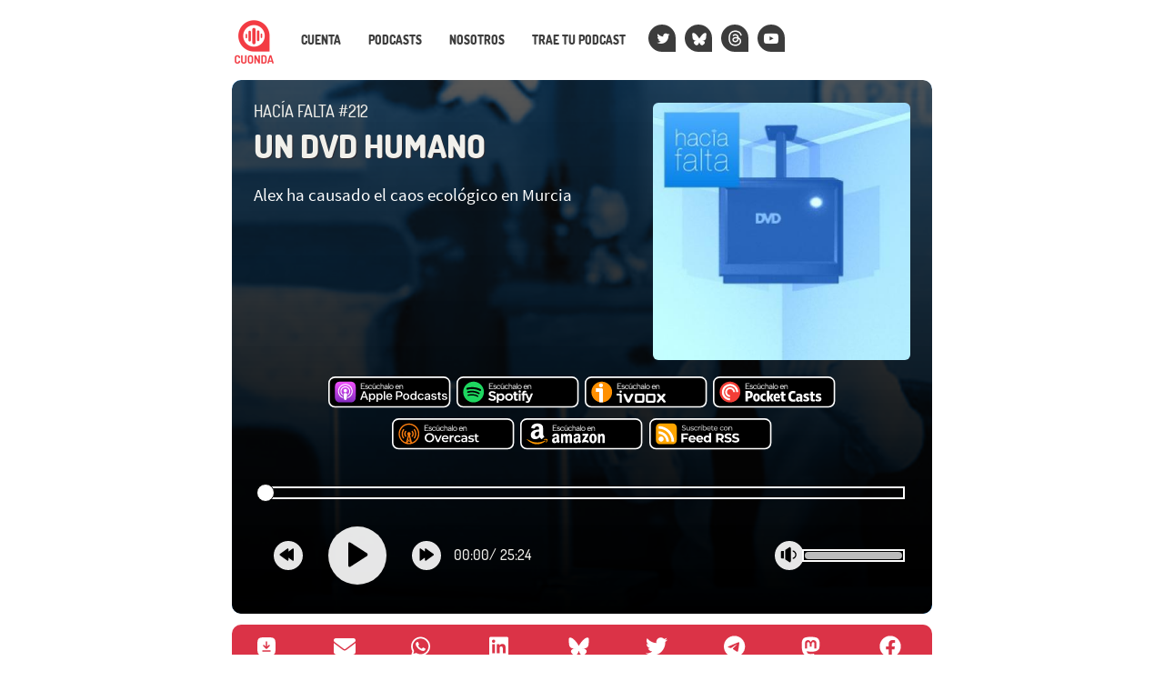

--- FILE ---
content_type: text/html; charset=UTF-8
request_url: https://cuonda.com/hacia-falta/212-un-dvd-humano
body_size: 35426
content:
<!DOCTYPE html>

<html  lang="es">
<head>
<meta charset="utf-8">
<meta http-equiv="X-UA-Compatible" content="IE=edge">
<meta name="viewport" content="width=device-width, initial-scale=1">
<meta name="google-site-verification" content="YH5JZep0Q5LAgYY0oomdCRcJI68zPIbSSm_nKXZsEYE" />



<title>Un DVD humano &mdash; Hacía Falta &mdash; Cuonda</title>



<link rel="alternate" type="application/rss+xml" title="Hacía Falta" href="https://cuonda.com/hacia-falta/feed" />

<meta property="og:title" content="Un DVD humano &mdash; Hacía Falta" />

<meta property="og:site_name" content="Cuonda" />

<meta property="og:description" content="Alex ha causado el caos ecológico en Murcia" />

<meta name="description" content="Alex ha causado el caos ecológico en Murcia" />

<meta property="og:url" content="https://cuonda.com/hacia-falta/212-un-dvd-humano" />

<meta property="og:image" content="https://cuonda.com/picture/1629169" />

<meta name="twitter:site" content="@@haciafalta" />

<meta property="og:type" content="article" />
<meta property="fb:app_id" content="314192535267336" />


<meta name="csrf-token" content="t4MRpzryS6BkhnmhZ9ZzL29G94JzsWrXw78VN4pt">
<script>window.Laravel = {"csrfToken":"t4MRpzryS6BkhnmhZ9ZzL29G94JzsWrXw78VN4pt"}</script>
<link href="/css/app.css?v=20250915134050" rel="stylesheet">
<link href="/css/cuonda.css?v=20250915134050" rel="stylesheet">

<link rel="apple-touch-icon" sizes="180x180" href="/img/apple-touch-icon.png">
<link rel="icon" type="image/png" sizes="32x32" href="/img/favicon-32x32.png">
<link rel="icon" type="image/png" sizes="16x16" href="/img/favicon-16x16.png">
<link rel="manifest" href="/img/site.webmanifest">
<link rel="mask-icon" href="/img/safari-pinned-tab.svg" color="#5bbad5">
<link rel="shortcut icon" href="/img/favicon.ico">


</head>

<body class="nojs episode-view">

  <div id="app">
    <nav class="navbar navbar-default navbar-static-top">
      <div class="container">

        <div class="navbar-header ml-1">

          <button type="button" class="navbar-toggle collapsed" data-toggle="collapse" data-target="#app-navbar-collapse">
            <span class="sr-only">Nav</span>
            <span class="icon-bar"></span>
            <span class="icon-bar"></span>
            <span class="icon-bar"></span>
          </button>

          <a class="navbar-brand" href="https://cuonda.com">
            <img src="/img/cuonda_logotype_192.png" srcset="/img/cuonda_logotype_256.png 2x, /img/cuonda_logotype_512.png 3x" alt="Cuonda: comunidad de podcasts en español">
          </a>
      </div>

        <div class="collapse navbar-collapse" id="app-navbar-collapse">

        <ul class="nav navbar-nav navbar-left">

                  <li class="">
          <a href="https://cuonda.com/user/login">Cuenta</a>
        </li>
            <li>
        <a href="https://cuonda.com/podcasts">Podcasts</a>
      </li>
      <li>
        <a href="https://cuonda.com/contenido/nosotros">Nosotros</a>
      </li>
      <li><a href="https://cuonda.com/contenido/por-que-venir-con-nosotros">Trae tu podcast</a></li>



        <li class="navbar-button"><a title="Twitter" href="//twitter.com/cuondapodcast"><span class="fa fa-twitter blanco"></span></a></li>
        <li class="navbar-button"><a title="Bluesky" href="https://bsky.app/profile/cuonda.com"><svg width="16" height="16" version="1.1" xmlns="http://www.w3.org/2000/svg" viewBox="0 0 600 530" style="margin-top: 4px;margin-left: -1px;"><path d="m135.72 44.03c66.496 49.921 138.02 151.14 164.28 205.46 26.262-54.316 97.782-155.54 164.28-205.46 47.98-36.021 125.72-63.892 125.72 24.795 0 17.712-10.155 148.79-16.111 170.07-20.703 73.984-96.144 92.854-163.25 81.433 117.3 19.964 147.14 86.092 82.697 152.22-122.39 125.59-175.91-31.511-189.63-71.766-2.514-7.3797-3.6904-10.832-3.7077-7.8964-0.0174-2.9357-1.1937 0.51669-3.7077 7.8964-13.714 40.255-67.233 197.36-189.63 71.766-64.444-66.128-34.605-132.26 82.697-152.22-67.108 11.421-142.55-7.4491-163.25-81.433-5.9562-21.282-16.111-152.36-16.111-170.07 0-88.687 77.742-60.816 125.72-24.795z" fill="currentColor"/>
</svg></a></li>
        <li class="navbar-button"><a title="Threads" href="https://www.threads.net/@cuondapodcast    "><svg aria-label="Threads" xmlns="http://www.w3.org/2000/svg" viewBox="0 0 192 192" style="margin-left;margin-left: -2px;margin-top: 2px;" height="18" width="17"><path fill="currentColor" d="M141.537 88.9883C140.71 88.5919 139.87 88.2104 139.019 87.8451C137.537 60.5382 122.616 44.905 97.5619 44.745C97.4484 44.7443 97.3355 44.7443 97.222 44.7443C82.2364 44.7443 69.7731 51.1409 62.102 62.7807L75.881 72.2328C81.6116 63.5383 90.6052 61.6848 97.2286 61.6848C97.3051 61.6848 97.3819 61.6848 97.4576 61.6855C105.707 61.7381 111.932 64.1366 115.961 68.814C118.893 72.2193 120.854 76.925 121.825 82.8638C114.511 81.6207 106.601 81.2385 98.145 81.7233C74.3247 83.0954 59.0111 96.9879 60.0396 116.292C60.5615 126.084 65.4397 134.508 73.775 140.011C80.8224 144.663 89.899 146.938 99.3323 146.423C111.79 145.74 121.563 140.987 128.381 132.296C133.559 125.696 136.834 117.143 138.28 106.366C144.217 109.949 148.617 114.664 151.047 120.332C155.179 129.967 155.42 145.8 142.501 158.708C131.182 170.016 117.576 174.908 97.0135 175.059C74.2042 174.89 56.9538 167.575 45.7381 153.317C35.2355 139.966 29.8077 120.682 29.6052 96C29.8077 71.3178 35.2355 52.0336 45.7381 38.6827C56.9538 24.4249 74.2039 17.11 97.0132 16.9405C119.988 17.1113 137.539 24.4614 149.184 38.788C154.894 45.8136 159.199 54.6488 162.037 64.9503L178.184 60.6422C174.744 47.9622 169.331 37.0357 161.965 27.974C147.036 9.60668 125.202 0.195148 97.0695 0H96.9569C68.8816 0.19447 47.2921 9.6418 32.7883 28.0793C19.8819 44.4864 13.2244 67.3157 13.0007 95.9325L13 96L13.0007 96.0675C13.2244 124.684 19.8819 147.514 32.7883 163.921C47.2921 182.358 68.8816 191.806 96.9569 192H97.0695C122.03 191.827 139.624 185.292 154.118 170.811C173.081 151.866 172.51 128.119 166.26 113.541C161.776 103.087 153.227 94.5962 141.537 88.9883ZM98.4405 129.507C88.0005 130.095 77.1544 125.409 76.6196 115.372C76.2232 107.93 81.9158 99.626 99.0812 98.6368C101.047 98.5234 102.976 98.468 104.871 98.468C111.106 98.468 116.939 99.0737 122.242 100.233C120.264 124.935 108.662 128.946 98.4405 129.507Z"></path></svg></a></li>
        <!-- <li class="navbar-button">
          <a class="mastodon" title="Mastodon" href="https://cuonda.social/@cuonda"><svg xmlns="http://www.w3.org/2000/svg" viewBox="0 0 448 512"><path fill="white" d="M433 179.11c0-97.2-63.71-125.7-63.71-125.7-62.52-28.7-228.56-28.4-290.48 0 0 0-63.72 28.5-63.72 125.7 0 115.7-6.6 259.4 105.63 289.1 40.51 10.7 75.32 13 103.33 11.4 50.81-2.8 79.32-18.1 79.32-18.1l-1.7-36.9s-36.31 11.4-77.12 10.1c-40.41-1.4-83-4.4-89.63-54a102.54 102.54 0 0 1-.9-13.9c85.63 20.9 158.65 9.1 178.75 6.7 56.12-6.7 105-41.3 111.23-72.9 9.8-49.8 9-121.5 9-121.5zm-75.12 125.2h-46.63v-114.2c0-49.7-64-51.6-64 6.9v62.5h-46.33V197c0-58.5-64-56.6-64-6.9v114.2H90.19c0-122.1-5.2-147.9 18.41-175 25.9-28.9 79.82-30.8 103.83 6.1l11.6 19.5 11.6-19.5c24.11-37.1 78.12-34.8 103.83-6.1 23.71 27.3 18.4 53 18.4 175z"/></svg></a>
        </li> -->
        <li class="navbar-button"><a class="medium blanco" title="YouTube" href="https://www.youtube.com/@cuonda?sub_confirmation=1"><span class="fa fa-youtube-play"></span></a></li>
      </ul>
    </div>
  </div>
</nav>


<style>
.player_episode_1629169 .reproductor-cuonda-contenedor {
  background-image: url("https://cuonda.com/storage/podcasts/5/cover_image.png") !important;
}
.player_episode_1629169 .reproductor-cuonda-marca,
.player_episode_1629169 .reproductor-cuonda-subtitulos,
.player_episode_1629169 .reproductor-cuonda-marca:hover .reproductor-cuonda-mensaje {

  background-color:  #0093ffcc  !important;
}





.player_episode_1629169 .reproductor-cuonda-volumen-recorrido {
  background-color: rgba(255, 255, 255, 0.733) !important;
}


</style>

<div class="container cuadrificar player_episode_1629169">
	<div class="reproductor-cuonda-contenedor">
		<div class="reproductor-cuonda">
			<div class="row">

      
			<div class="col-xs-12 hidden-sm">
				<h4 class="cuonda_logo_box destacado mt-0 mb-2">
                    <a href="https://cuonda.com"><img src="/img/cuonda.svg"/></a>
                    <a href="https://cuonda.com/hacia-falta">Hacía Falta #212</a>

        </h4>
      </div>

			<div class="col-xs-7 col-sm-7">
				<h4 class="hidden-xs destacado mt-0 mb-2">
				<a href="https://cuonda.com/hacia-falta">Hacía Falta #212</a>
        				</h4>
				<h1 class="destacado mt-1 mb-0">
				  <a href="https://cuonda.com/hacia-falta/212-un-dvd-humano">Un DVD humano</a>
				</h1>
				<big class="hidden-xs visible-sm-block visible-md-block visible-lg-block mt-3 blanco">Alex ha causado el caos ecológico en Murcia</big>

			</div>
      
			<div class="col-xs-5 col-sm-5 text-center">

      
                  <img loading="lazy" src="https://cuonda.com/storage/podcasts/5/1629169/rs/image_400x400.jpg?gen=c9336778a962b39454458f2446c8d51c" class="img-rounded w-100">
              			</div>



              <div class="reproductor-cuonda-botones text-center col-xs-12 col-sm-10 col-sm-offset-1 mt-3">

        
                      <a title="Apple Podcasts" target="_blank" href="https://itunes.apple.com/es/podcast/haciafalta/id670298410?mt=2" rel="nofollow">
              <svg class="cuonda-badge" xmlns="http://www.w3.org/2000/svg" xmlns:xlink="http://www.w3.org/1999/xlink" width="136" height="35.9" viewBox="0 0 167 44">



<defs><linearGradient gradientUnits="userSpaceOnUse" x1="13.999999" y1="0" x2="13.999999" y2="28" id="A"><stop offset="0%" stop-color="#f452ff"/><stop offset="100%" stop-color="#832bc1"/></linearGradient><path d="M0 0h167v44H0V0z" id="B"/><clipPath id="C"><use xlink:href="#B"/></clipPath></defs><g clip-path="url(#C)"><path d="M1 17V9c0-2.20914.781049-4.09476 2.34315-5.65685S6.79086 1 9 1h147c2.209 0 4.095.781049 5.657 2.34315S164 6.79086 164 9v24c0 2.2091-.781 4.0948-2.343 5.6569S158.209 41 156 41H9c-2.20914 0-4.09476-.7811-5.65685-2.3431S1 35.2091 1 33V17z" fill-rule="evenodd" stroke="#fff" stroke-width="2"/><g transform="translate(8 7)"><g transform="translate(1.0019684)" fill-rule="evenodd"><path d="M27.4493 24.2667c-.2706.6906-.896 1.6613-1.792 2.352-.5133.392-1.1293.7746-1.9693 1.0266-.896.2707-2.0067.3547-3.388.3547H7.7c-1.38134 0-2.48267-.0933-3.388-.3547-.84-.252-1.456-.6253-1.96934-1.0266-.88666-.6814-1.521328-1.6614-1.791995-2.352C.00933326 22.876 0 21.2987 0 20.3h0V7.7h0c0-.99867.00933326-2.576.550667-3.96667.270667-.69066.896003-1.66133 1.792003-2.352C2.856.989333 3.472.606667 4.312.354667 5.21733.0933336 6.31867 0 7.7 0h0 12.6 0c1.3813 0 2.4827.0933336 3.388.354667.84.252 1.456.625333 1.9693 1.026663.8867.68134 1.5214 1.66134 1.792 2.352C28 5.124 28 6.71067 28 7.7v12.6c0 .9987-.0093 2.576-.5507 3.9667h0z" fill="url(#A)"/><path d="M16.3987 16.9027c-.0374-.336-.1494-.5787-.3734-.8027-.42-.4387-1.1573-.728-2.0253-.728s-1.6053.28-2.0253.728c-.2147.2333-.336.4667-.3734.8027-.0746.6533-.028 1.2133.0467 2.1186l.392 3.164.3267 1.596c.1586.5227.728.9707 1.6333.9707s1.484-.4573 1.6333-.9707c.0934-.3173.196-.7653.3267-1.596l.392-3.164c.084-.9053.1213-1.4653.0467-2.1186h0zm-.1027-4.76c0 1.2693-1.0267 2.296-2.296 2.296s-2.296-1.0267-2.296-2.296S12.7307 9.84667 14 9.84667s2.296 1.03603 2.296 2.29603h0zm-2.324-9.04403c-5.35733.01866-9.74399 4.368-9.81866 9.72533-.056 4.34 2.716 8.0547 6.58936 9.4173.0933.0374.1866-.0466.1773-.14l-.14-1.008c-.0187-.1213-.0933-.2146-.196-.2706-3.06133-1.3347-5.19866-4.4054-5.16133-7.9614.04667-4.66663 3.85467-8.4653 8.51203-8.50263 4.7693-.03734 8.6613 3.82666 8.6613 8.58663 0 3.5187-2.128 6.5427-5.1613 7.8774-.112.0466-.1867.1493-.196.2706l-.14 1.008c-.0187.1027.084.1774.1773.14 3.836-1.344 6.5893-5.0026 6.5893-9.296-.0186-5.43197-4.452-9.85597-9.8933-9.84663h0zm-.224 3.26666C10.2573 6.496 7.45734 9.38 7.41067 12.8707c-.028 2.296 1.12 4.3306 2.88403 5.5346.084.056.2053-.0093.2053-.112-.028-.4013-.028-.756-.0093-1.1293.0093-.1213-.0374-.2333-.1307-.3173-1.07333-1.008-1.72666-2.4454-1.68933-4.032.07467-2.8 2.32403-5.07737 5.12403-5.18937 3.0426-.12133 5.544 2.324 5.544 5.32937 0 1.5306-.6534 2.912-1.6894 3.892-.084.084-.1306.196-.1306.3173.0186.364.0093.7187-.0094 1.12-.0093.1027.112.1773.2054.112 1.736-1.1853 2.884-3.192 2.884-5.4507C20.608 9.23067 17.5 6.216 13.748 6.36533h0z" fill="#fff"/></g></g><g fill-rule="evenodd"><path d="M49.294 10.178h-4.129v2.457h3.097v.942h-3.097v2.57h4.129v.942h-5.2510007V9.235H49.294v.943h0zm1.226 5.139c.052.224.142.4.269.527s.278.218.454.274.361.085.556.085c.336 0 .598-.067.785-.202s.281-.303.281-.505c0-.172-.059-.308-.175-.409s-.269-.182-.46-.242l-.611-.168-.634-.179c-.228-.068-.442-.159-.64-.275s-.36-.265-.487-.449-.191-.417-.191-.701c0-.337.091-.63.274-.881s.438-.445.763-.583.695-.208 1.106-.208c.479 0 .899.103 1.262.309s.627.514.791.925l-.953.314c-.053-.142-.139-.258-.258-.348s-.257-.151-.411-.184-.304-.051-.453-.051c-.285 0-.52.056-.707.168s-.281.277-.281.494c0 .119.03.219.09.298s.143.142.252.19.238.091.388.129l.482.123.684.22c.232.078.446.177.64.296s.352.277.471.472.184.433.191.718c0 .329-.092.621-.275.875s-.442.454-.775.6-.727.219-1.183.219c-.553 0-1.025-.123-1.414-.37s-.65-.629-.785-1.145l.954-.336h0zm6.284 1.851c-.538 0-1.013-.122-1.425-.365s-.73-.578-.958-1.004-.343-.924-.343-1.492c0-.576.116-1.081.348-1.515s.553-.774.965-1.021.89-.37 1.436-.37c.576 0 1.083.134 1.521.404s.753.632.947 1.088l-.953.337c-.113-.262-.301-.472-.566-.629s-.568-.235-.904-.235c-.344 0-.64.081-.887.242s-.437.385-.572.673-.202.626-.202 1.015c0 .583.15 1.047.449 1.391s.703.516 1.212.516c.336 0 .638-.075.904-.224s.465-.356.599-.617l.943.336c-.21.449-.539.805-.988 1.071s-.957.399-1.526.399h0zM62.957 9v.851999L60.803 10.963v-.729L62.957 9h0zm1.47 8.089h-.965l-.079-.662c-.179.24-.406.423-.679.55s-.577.191-.914.191c-.434 0-.812-.092-1.133-.276s-.571-.452-.747-.807-.263-.798-.263-1.329v-3.277h1.066v3.142c0 .516.106.909.319 1.178s.537.404.971.404c.427 0 .761-.138 1.004-.415s.365-.688.365-1.234v-3.075h1.055v5.61h0zm3.132.079c-.539 0-1.014-.122-1.425-.365s-.731-.578-.959-1.004-.343-.924-.343-1.492c0-.576.116-1.081.348-1.515s.553-.774.965-1.021.89-.37 1.436-.37c.576 0 1.083.134 1.521.404s.753.632.947 1.088l-.953.337c-.112-.262-.301-.472-.566-.629s-.568-.235-.904-.235c-.344 0-.64.081-.887.242s-.437.385-.572.673-.202.626-.202 1.015c0 .583.15 1.047.449 1.391s.703.516 1.212.516c.336 0 .638-.075.904-.224s.465-.356.599-.617l.943.336c-.21.449-.539.805-.987 1.071s-.958.399-1.526.399h0zm2.929-8.1570003h1.055V12.096c.18-.217.411-.386.696-.51s.598-.185.942-.185c.419 0 .788.092 1.106.275s.566.457.746.819.269.813.269 1.352v3.242h-1.111v-3.108c0-.523-.108-.923-.325-1.2s-.535-.415-.954-.415c-.434 0-.771.142-1.01.426s-.359.699-.359 1.245v3.052h-1.055V9.0109997h0zM79.377 17.089l-.089-.819c-.172.285-.396.503-.669.656s-.625.231-1.059.231c-.404 0-.748-.066-1.033-.197s-.503-.314-.657-.55-.229-.51-.229-.824c0-.471.176-.862.527-1.172s.861-.504 1.526-.578l1.594-.18v-.438c0-.239-.098-.442-.292-.61s-.475-.254-.842-.254c-.344 0-.635.081-.875.242s-.4.398-.482.712l-.943-.336c.142-.494.42-.879.836-1.156s.918-.415 1.509-.415c.703 0 1.238.175 1.605.527s.55.815.55 1.391v3.77h-.977 0zm-.089-2.569l-1.538.191c-.329.045-.576.137-.74.275s-.247.319-.247.544c0 .209.08.383.241.521s.387.208.679.208c.359 0 .658-.067.898-.202s.416-.323.532-.566.175-.526.175-.848v-.123h0zm1.708-5.5090003h1.054V17.089h-1.054V9.0109997h0zM85.239 17.168c-.531 0-1.007-.118-1.43-.354s-.754-.567-.993-.997-.359-.938-.359-1.521c0-.591.123-1.104.37-1.538s.584-.768 1.01-1.003.905-.354 1.436-.354 1.012.118 1.443.354.768.568 1.014.998.371.937.371 1.52c0 .591-.125 1.103-.376 1.537s-.593.768-1.027 1.004-.92.354-1.459.354h0zm-.011-.965c.299 0 .58-.07.842-.208s.477-.349.646-.633.251-.648.251-1.089c0-.434-.079-.79-.24-1.071s-.373-.49-.635-.628-.542-.208-.841-.208c-.292 0-.563.069-.813.208s-.455.349-.612.633-.236.647-.236 1.089c0 .433.077.791.231 1.072s.353.488.599.627.517.208.808.208h0zm7.994.965c-.538 0-1.016-.126-1.431-.377s-.741-.595-.976-1.037-.353-.946-.353-1.515c0-.546.116-1.032.348-1.458s.551-.763.959-1.01.87-.37 1.386-.37c.523 0 .987.114 1.391.343s.718.546.943.953.333.877.325 1.408l-.011.275-.034.308h-4.151c.022.299.106.564.252.792s.332.405.561.532.488.191.78.191c.374 0 .699-.072.976-.218s.471-.343.584-.59l.92.326c-.225.456-.553.811-.983 1.066s-.925.381-1.486.381h0zm1.436-3.389c0-.269-.067-.512-.202-.729s-.316-.386-.544-.51-.484-.186-.768-.186c-.255 0-.489.063-.702.186s-.393.292-.539.505-.237.458-.274.734h3.029 0zm1.574-2.3h.965l.067.651c.18-.232.408-.411.685-.539s.583-.19.92-.19c.433 0 .809.092 1.127.275s.564.454.74.813.264.808.264 1.347v3.253h-1.054V13.97c0-.523-.111-.921-.332-1.194s-.54-.41-.959-.41c-.433 0-.77.141-1.009.421s-.36.693-.36 1.239v3.063h-1.054v-5.61h0z" fill="#cdcdcd"/><path d="M50.80702 28.378235h-4.69691l-1.14249 3.19947H43l4.44302-11.71118h2.0311l4.44298 11.71118h-2.03106l-1.07902-3.19947h0zm-4.18913-1.4488h3.74483l-1.84068-5.13117h-.06347l-1.84068 5.13117h0zm16.88351.3622c0 2.65617-1.4599 4.34637-3.7449 4.34637-1.1425.0604-2.2849-.5433-2.7927-1.5091h-.0635v4.2256h-1.8407v-11.34891h1.7772v1.38844h.0635c.5713-.96587 1.7137-1.56954 2.8562-1.50917 2.285.06037 3.7449 1.75063 3.7449 4.40677h0zm-1.9042 0c0-1.75064-.9521-2.83723-2.3484-2.83723-1.4599 0-2.3485 1.14697-2.3485 2.83723s.9521 2.83727 2.3485 2.83727c1.3963.0603 2.4119-1.0866 2.3484-2.83727h0 0zm11.8058 0c0 2.65617-1.4599 4.34637-3.7449 4.34637-1.1425.0604-2.285-.5433-2.7927-1.5091h-.0635v4.2256h-1.8407v-11.34891h1.7772v1.38844h.0635c.5712-.96587 1.6503-1.56954 2.8562-1.50917 2.2215.06037 3.7449 1.75063 3.7449 4.40677h0zm-1.9042 0c0-1.75064-.9521-2.83723-2.3484-2.83723s-2.3485 1.14697-2.3485 2.83723.9521 2.83727 2.3485 2.83727c1.3963.0603 2.3484-1.0866 2.3484-2.83727h0 0zm3.364-7.42511h1.8407v11.71118h-1.8407v-11.71118h0zm11.4249 9.17578c-.2539 1.5695-1.8407 2.5957-3.8717 2.5957-2.6024 0-4.2527-1.6902-4.2527-4.34636s1.6503-4.40677 4.1257-4.40677 4.0622 1.6299 4.0622 4.22567v.60366H80.004v.12073c-.1269 1.20737.8252 2.29397 2.0946 2.41467h.3174c.8886.0604 1.7137-.4226 2.0945-1.2073h1.7772 0zm-6.2202-2.53544h4.5065c.0635-1.14697-.8251-2.11283-2.0311-2.1732h-.1904c-1.2695 0-2.285.96587-2.285 2.1732h0 0zm16.1218-6.64034c2.158-.12073 3.9353 1.44881 4.0622 3.50127v.3622c.0635 2.05247-1.5868 3.80311-3.7448 3.86347h-.3809H93.46v3.98424h-1.9041v-11.71118h4.6334 0zm-2.6658 6.15741h2.158c1.6503 0 2.6024-.84513 2.6024-2.3543 0-1.4488-.9521-2.29394-2.6024-2.29394H93.46v4.64824h.0635 0zm7.4262 1.2677c0-2.65614 1.6503-4.3464 4.2526-4.3464s4.2526 1.69026 4.2526 4.3464-1.6503 4.34637-4.2526 4.34637-4.2526-1.6299-4.2526-4.34637h0zm6.601 0c0-1.811-.8886-2.8976-2.3484-2.8976s-2.3485 1.0866-2.3485 2.8976.8886 2.89757 2.3485 2.89757c1.4598.0604 2.3484-1.0262 2.3484-2.89757h0 0zm3.1736 0c0-2.65614 1.5234-4.3464 3.7449-4.3464 1.1424-.06037 2.285.5433 2.7927 1.50916h0v-4.58787h1.8407v11.71118h-1.7772v-1.4488h-.0635c-.5712 1.0262-1.6503 1.5695-2.8562 1.5091-2.158 0-3.6814-1.6902-3.6814-4.34637h0zm1.9042 0c0 1.75067.9521 2.83727 2.3484 2.83727s2.3485-1.147 2.3485-2.83727-.9521-2.83723-2.3485-2.83723-2.3484 1.08659-2.3484 2.83723h0zm14.4081-1.32807c-.1904-.96587-1.079-1.6299-2.0946-1.56953-1.3964 0-2.3484 1.14696-2.3484 2.8976s.952 2.89757 2.3484 2.89757c1.0156.1208 1.9042-.6036 2.0946-1.5091h1.7772c-.1904 1.811-1.7137 3.0183-3.8718 3.0183-2.5389 0-4.2526-1.6903-4.2526-4.3464 0-2.7165 1.6503-4.3464 4.1891-4.3464 2.285 0 3.7449 1.38843 3.8718 3.01833h-1.7137v-.06037h0zm2.8562 3.19944c0-1.50917 1.206-2.41467 3.3005-2.5354l2.4754-.12074v-.66403c0-.96586-.6347-1.50916-1.7772-1.50916-1.0155 0-1.7137.48293-1.9041 1.20733h-1.7138c.0635-1.56953 1.5868-2.65614 3.6814-2.65614s3.5544 1.0866 3.5544 2.77687v5.91597h-1.7772v-1.3885h-.0635c-.5712.9659-1.6502 1.5696-2.8562 1.5696-1.6503-.0604-2.9197-1.0866-2.9197-2.5958h0zm5.7759-.78477v-.66403l-2.2215.12073c-1.079.06036-1.7137.5433-1.7137 1.26767s.6347 1.2074 1.6502 1.2074c1.206.0603 2.2216-.7848 2.285-1.93177h0 0 0zm6.9819-5.433c1.9674 0 3.4274 1.02623 3.4274 2.5354h-1.714c-.063-.7244-.761-1.20734-1.7768-1.20734s-1.6503.42257-1.6503 1.08661c0 .48293.4443.84513 1.3964 1.0866l1.5237.30183c1.777.42257 2.475 1.02624 2.475 2.29397 0 1.5091-1.523 2.5957-3.7449 2.5957-2.158 0-3.5544-1.0262-3.6813-2.5957h1.8407c.1269.8451.8251 1.2677 1.9041 1.2677s1.7774-.4226 1.7774-1.0866c0-.5433-.318-.7848-1.27-1.02626l-1.5864-.3622c-1.5868-.3622-2.4119-1.14697-2.4119-2.35431 0-1.50917 1.3964-2.5354 3.4909-2.5354h0zm7.6804-1.93174v1.9921h1.713v1.38844h-1.713v4.70857c0 .7244.317 1.0866 1.079 1.0866.19 0 .508 0 .634-.0603v1.3884c-.317.0604-.698.0604-1.015.0604-1.841 0-2.539-.6641-2.539-2.294v-4.88967h-1.269v-1.38843h1.269v-1.9921c0-.00001 1.841-.00001 1.841-.00001h0zm6.664 1.93174c1.968 0 3.428 1.02623 3.428 2.5354h-1.714c-.064-.7244-.762-1.20734-1.777-1.20734s-1.651.42257-1.651 1.08661c0 .48293.445.84513 1.397 1.0866l1.523.30183c1.777.42257 2.476 1.02624 2.476 2.29397 0 1.5091-1.524 2.5957-3.745 2.5957s-3.555-1.0262-3.682-2.5957h1.841c.127.8451.825 1.2677 1.904 1.2677s1.777-.4226 1.777-1.0866c0-.5433-.317-.7848-1.269-1.02626l-1.587-.3622c-1.65-.3622-2.412-1.14697-2.412-2.35431-.063-1.50917 1.397-2.5354 3.491-2.5354h0z" fill="#fff"/></g></g>

</svg>
            </a>
                  
                  
                      <a title="Spotify" target="_blank" href="https://open.spotify.com/show/0wIS5gV51ujO4NUYw9OzIb?si=sHW_eQnrTMKjn7BA4upNvg" rel="nofollow">
              <svg class="cuonda-badge" xmlns="http://www.w3.org/2000/svg" xmlns:xlink="http://www.w3.org/1999/xlink" width="136" height="35.9" viewBox="0 0 167 44">



<defs>
<path id="a" d="m167 0v44h-167v-44h167z"/>
<clipPath id="b">
<use xlink:href="#a"/>
</clipPath>
</defs>
<g id="c" clip-path="url(#b)">
<path d="m167 0v44h-167v-44h167z" fill="none"/>
<g transform="translate(1 1)">
<g id="d">
<path d="m0 16v-8c0-2.2091 0.78105-4.0948 2.3432-5.6568 1.5621-1.5621 3.4477-2.3432 5.6568-2.3432h147c2.209 0 4.095 0.78105 5.657 2.3432 1.562 1.5621 2.343 3.4477 2.343 5.6568v24c0 2.2091-0.781 4.0948-2.343 5.6569-1.562 1.562-3.448 2.3431-5.657 2.3431h-147c-2.2091 0-4.0948-0.7811-5.6568-2.3431-1.5621-1.5621-2.3432-3.4478-2.3432-5.6569v-16z" fill-rule="evenodd" stroke="#fff" stroke-width="2"/>
</g>
</g>
<g transform="translate(8 7)">
<g id="f" transform="translate(1.002)" fill-rule="evenodd">
<path id="Shape-Path" d="m14 0c-7.7312 0-14 6.2676-14 14 0 7.7324 6.2684 14 14 14 7.7331 0 14-6.2676 14-14 0-7.7314-6.2674-13.999-14-13.999v-9.2464e-4z" fill="#1ED760"/>
<path id="Shape-Path" d="m22.28 12.41c-4.5124-2.6798-11.956-2.9276-16.264-1.6191-0.69166 0.2099-1.4231-0.1803-1.633-0.87201-0.20897-0.69261 0.18032-1.4231 0.8729-1.634 4.9461-1.5017 13.166-1.2114 18.36 1.8735 0.6242 0.368 0.8285 1.1725 0.4587 1.793-0.3671 0.6232-1.1734 0.8276-1.7939 0.4586h-9e-4z"/>
<path id="e" d="m22.134 16.379c-0.3163 0.5141-0.9885 0.6768-1.5017 0.3606-3.7625-2.3136-9.5001-2.984-13.951-1.6321-0.57699 0.1748-1.1864-0.1507-1.362-0.7277-0.17384-0.5771 0.15072-1.1855 0.72772-1.3612 5.0847-1.5424 11.406-0.7953 15.727 1.8605 0.5132 0.3153 0.675 0.9876 0.3597 1.4999z"/>
<path d="m20.42 20.192c-0.2496 0.4115-0.7887 0.541-1.2002 0.2885-3.2872-2.0075-7.4242-2.4625-12.298-1.3482-0.46881 0.1063-0.93762-0.1868-1.044-0.6565-0.10818-0.4698 0.18494-0.9386 0.65559-1.045 5.3335-1.2196 9.9079-0.6944 13.597 1.5609 0.4115 0.2525 0.5419 0.7897 0.2894 1.2003z"/>
</g>
</g>
<g transform="translate(44 9)">
<path d="m5.294 1.178h-4.129v2.457h3.097v0.942h-3.097v2.57h4.129v0.942h-5.251v-7.854h5.251v0.943zm1.226 5.139c0.052 0.224 0.142 0.4 0.269 0.527s0.278 0.218 0.454 0.274 0.361 0.085 0.556 0.085c0.336 0 0.598-0.067 0.785-0.202s0.281-0.303 0.281-0.505c0-0.172-0.059-0.308-0.175-0.409s-0.269-0.182-0.46-0.242c-0.191-0.059-0.394-0.116-0.611-0.168-0.194-0.052-0.406-0.112-0.634-0.179-0.228-0.068-0.442-0.159-0.64-0.275s-0.36-0.265-0.487-0.449c-0.127-0.183-0.191-0.417-0.191-0.701 0-0.337 0.091-0.63 0.274-0.881 0.183-0.25 0.438-0.445 0.763-0.583 0.326-0.138 0.695-0.208 1.106-0.208 0.479 0 0.899 0.103 1.262 0.309s0.627 0.514 0.791 0.925l-0.953 0.314c-0.053-0.142-0.139-0.258-0.258-0.348-0.12-0.089-0.257-0.151-0.411-0.184-0.153-0.034-0.304-0.051-0.453-0.051-0.285 0-0.52 0.056-0.707 0.168s-0.281 0.277-0.281 0.494c0 0.119 0.03 0.219 0.09 0.298 0.06 0.078 0.143 0.142 0.252 0.19 0.108 0.049 0.238 0.091 0.388 0.129 0.149 0.037 0.31 0.078 0.482 0.123 0.224 0.068 0.453 0.141 0.684 0.22 0.232 0.078 0.446 0.177 0.64 0.296 0.195 0.12 0.352 0.277 0.471 0.472 0.12 0.194 0.184 0.433 0.191 0.718 0 0.329-0.092 0.621-0.275 0.875-0.184 0.254-0.442 0.454-0.775 0.6-0.333 0.145-0.727 0.219-1.183 0.219-0.553 0-1.025-0.123-1.414-0.37s-0.65-0.629-0.785-1.145l0.954-0.336zm6.284 1.851c-0.538 0-1.013-0.122-1.425-0.365-0.411-0.243-0.73-0.578-0.958-1.004s-0.343-0.924-0.343-1.492c0-0.576 0.116-1.081 0.348-1.515s0.553-0.774 0.965-1.021c0.411-0.247 0.89-0.37 1.436-0.37 0.576 0 1.083 0.134 1.521 0.404 0.437 0.269 0.753 0.632 0.947 1.088l-0.953 0.337c-0.113-0.262-0.301-0.472-0.566-0.629-0.266-0.157-0.568-0.235-0.904-0.235-0.344 0-0.64 0.081-0.887 0.242-0.247 0.16-0.437 0.385-0.572 0.673s-0.202 0.626-0.202 1.015c0 0.583 0.15 1.047 0.449 1.391s0.703 0.516 1.212 0.516c0.336 0 0.638-0.075 0.904-0.224 0.265-0.15 0.465-0.356 0.599-0.617l0.943 0.336c-0.21 0.449-0.539 0.805-0.988 1.071-0.448 0.266-0.957 0.399-1.526 0.399zm6.153-8.168v0.852l-2.154 1.111v-0.729l2.154-1.234zm1.47 8.089h-0.965l-0.079-0.662c-0.179 0.24-0.406 0.423-0.679 0.55s-0.577 0.191-0.914 0.191c-0.434 0-0.812-0.092-1.133-0.276-0.322-0.183-0.571-0.452-0.747-0.807-0.176-0.356-0.263-0.798-0.263-1.329v-3.277h1.066v3.142c0 0.516 0.106 0.909 0.319 1.178s0.537 0.404 0.971 0.404c0.427 0 0.761-0.138 1.004-0.415s0.365-0.688 0.365-1.234v-3.075h1.055v5.61zm3.132 0.079c-0.539 0-1.014-0.122-1.425-0.365-0.412-0.243-0.731-0.578-0.959-1.004s-0.343-0.924-0.343-1.492c0-0.576 0.116-1.081 0.348-1.515s0.553-0.774 0.965-1.021c0.411-0.247 0.89-0.37 1.436-0.37 0.576 0 1.083 0.134 1.521 0.404 0.438 0.269 0.753 0.632 0.947 1.088l-0.953 0.337c-0.112-0.262-0.301-0.472-0.566-0.629-0.266-0.157-0.568-0.235-0.904-0.235-0.344 0-0.64 0.081-0.887 0.242-0.246 0.16-0.437 0.385-0.572 0.673-0.134 0.288-0.202 0.626-0.202 1.015 0 0.583 0.15 1.047 0.449 1.391s0.703 0.516 1.212 0.516c0.336 0 0.638-0.075 0.904-0.224 0.265-0.15 0.465-0.356 0.599-0.617l0.943 0.336c-0.21 0.449-0.539 0.805-0.987 1.071-0.449 0.266-0.958 0.399-1.526 0.399zm2.929-8.157h1.055v3.085c0.18-0.217 0.411-0.386 0.696-0.51 0.284-0.123 0.598-0.185 0.942-0.185 0.419 0 0.788 0.092 1.106 0.275s0.566 0.457 0.746 0.819c0.179 0.363 0.269 0.813 0.269 1.352v3.242h-1.111v-3.108c0-0.523-0.108-0.923-0.325-1.2s-0.535-0.415-0.954-0.415c-0.434 0-0.771 0.142-1.01 0.426s-0.359 0.699-0.359 1.245v3.052h-1.055v-8.078zm8.889 8.078-0.089-0.819c-0.172 0.285-0.396 0.503-0.669 0.656s-0.625 0.231-1.059 0.231c-0.404 0-0.748-0.066-1.033-0.197-0.284-0.131-0.503-0.314-0.657-0.55-0.153-0.236-0.229-0.51-0.229-0.824 0-0.471 0.176-0.862 0.527-1.172 0.352-0.31 0.861-0.504 1.526-0.578l1.594-0.18v-0.438c0-0.239-0.098-0.442-0.292-0.61-0.195-0.169-0.475-0.254-0.842-0.254-0.344 0-0.635 0.081-0.875 0.242-0.239 0.161-0.4 0.398-0.482 0.712l-0.943-0.336c0.142-0.494 0.42-0.879 0.836-1.156 0.415-0.277 0.918-0.415 1.509-0.415 0.703 0 1.238 0.175 1.605 0.527 0.366 0.352 0.55 0.815 0.55 1.391v3.77h-0.977zm-0.089-2.569-1.538 0.191c-0.329 0.045-0.576 0.137-0.74 0.275-0.165 0.139-0.247 0.319-0.247 0.544 0 0.209 0.08 0.383 0.241 0.521 0.16 0.138 0.387 0.208 0.679 0.208 0.359 0 0.658-0.067 0.898-0.202 0.239-0.134 0.416-0.323 0.532-0.566s0.175-0.526 0.175-0.848v-0.123zm1.708-5.509h1.054v8.078h-1.054v-8.078zm4.243 8.157c-0.531 0-1.007-0.118-1.43-0.354-0.422-0.236-0.754-0.567-0.993-0.997-0.24-0.431-0.359-0.938-0.359-1.521 0-0.591 0.123-1.104 0.37-1.538 0.247-0.433 0.584-0.768 1.01-1.003 0.426-0.236 0.905-0.354 1.436-0.354s1.012 0.118 1.443 0.354c0.43 0.235 0.768 0.568 1.014 0.998 0.247 0.43 0.371 0.937 0.371 1.52 0 0.591-0.125 1.103-0.376 1.537-0.25 0.434-0.593 0.768-1.027 1.004s-0.92 0.354-1.459 0.354zm-0.011-0.965c0.299 0 0.58-0.07 0.842-0.208 0.262-0.139 0.477-0.349 0.646-0.633 0.168-0.285 0.251-0.648 0.251-1.089 0-0.434-0.079-0.79-0.24-1.071-0.161-0.28-0.373-0.49-0.635-0.628-0.262-0.139-0.542-0.208-0.841-0.208-0.292 0-0.563 0.069-0.813 0.208-0.251 0.138-0.455 0.349-0.612 0.633s-0.236 0.647-0.236 1.089c0 0.433 0.077 0.791 0.231 1.072 0.153 0.28 0.353 0.488 0.599 0.627 0.247 0.138 0.517 0.208 0.808 0.208zm7.994 0.965c-0.538 0-1.016-0.126-1.431-0.377-0.415-0.25-0.741-0.595-0.976-1.037-0.236-0.441-0.353-0.946-0.353-1.515 0-0.546 0.116-1.032 0.348-1.458 0.232-0.427 0.551-0.763 0.959-1.01 0.407-0.247 0.87-0.37 1.386-0.37 0.523 0 0.987 0.114 1.391 0.343 0.404 0.228 0.718 0.546 0.943 0.953 0.224 0.408 0.333 0.877 0.325 1.408 0 0.09-4e-3 0.182-0.011 0.275-8e-3 0.094-0.019 0.196-0.034 0.308h-4.151c0.022 0.299 0.106 0.564 0.252 0.792 0.145 0.228 0.332 0.405 0.561 0.532 0.228 0.127 0.488 0.191 0.78 0.191 0.374 0 0.699-0.072 0.976-0.218s0.471-0.343 0.584-0.59l0.92 0.326c-0.225 0.456-0.553 0.811-0.983 1.066-0.43 0.254-0.925 0.381-1.486 0.381zm1.436-3.389c0-0.269-0.067-0.512-0.202-0.729-0.134-0.217-0.316-0.386-0.544-0.51-0.229-0.123-0.484-0.186-0.768-0.186-0.255 0-0.489 0.063-0.702 0.186-0.213 0.124-0.393 0.292-0.539 0.505s-0.237 0.458-0.274 0.734h3.029zm1.574-2.3h0.965l0.067 0.651c0.18-0.232 0.408-0.411 0.685-0.539 0.276-0.127 0.583-0.19 0.92-0.19 0.433 0 0.809 0.092 1.127 0.275s0.564 0.454 0.74 0.813 0.264 0.808 0.264 1.347v3.253h-1.054v-3.119c0-0.523-0.111-0.921-0.332-1.194s-0.54-0.41-0.959-0.41c-0.433 0-0.77 0.141-1.009 0.421-0.24 0.281-0.36 0.693-0.36 1.239v3.063h-1.054v-5.61z" fill="#CDCDCD" fill-rule="evenodd"/>
</g>
<g transform="translate(42.415 18.676)">
<path d="m6.6963 6.4466c-2.5188-0.57038-2.9668-0.97133-2.9668-1.8143 0-0.79602 0.78758-1.3312 1.9597-1.3312 1.1359 0 2.2613 0.40766 3.4422 1.2439 0.0344 0.02516 0.07938 0.03607 0.12348 0.02852 0.04498-0.00588 0.08378-0.02936 0.11024-0.06291l1.2294-1.6491c0.0502-0.06878 0.0361-0.16188-0.0318-0.21305-1.4058-1.0737-2.988-1.5937-4.8374-1.5937-2.7172 0-4.6187 1.5518-4.6187 3.7721 0 2.3813 1.6386 3.2252 4.4714 3.8761 2.4095 0.52676 2.816 0.96965 2.816 1.7598 0 0.8774-0.82196 1.4209-2.1458 1.4209-1.4702 0-2.6696-0.4705-4.0111-1.5752-0.03351-0.0277-0.07937-0.0394-0.11994-0.0378-0.04586 0.0034-0.08555 0.0235-0.11377 0.0554l-1.3794 1.5601c-0.057325 0.0663-0.051151 0.1628 0.014995 0.2181 1.561 1.3262 3.481 2.0249 5.5536 2.0249 2.9289 0 4.8233-1.5224 4.8233-3.8794 0.0045-1.9888-1.247-3.091-4.3153-3.8006l-0.00441-0.00251zm10.948-2.3612c-1.2691 0-2.3116 0.47559-3.1715 1.4503v-1.0972c0-0.0864-0.0732-0.15685-0.164-0.15685h-2.256c-0.09 0-0.1632 0.07045-0.1632 0.15685v12.192c0 0.0855 0.0732 0.1577 0.1632 0.1577h2.256c0.0908 0 0.164-0.0722 0.164-0.1577v-3.8484c0.8599 0.916 1.9024 1.3647 3.1715 1.3647 2.3601 0 4.7492-1.7279 4.7492-5.0302 0.0036-3.3032-2.3856-5.0319-4.7474-5.0319l-0.0018 8.4e-4zm2.1264 5.0311c0 1.6818-1.0884 2.8553-2.6494 2.8553-1.5407 0-2.704-1.2272-2.704-2.8553 0-1.6289 1.1633-2.8553 2.704-2.8553 1.5346 0 2.6494 1.2003 2.6494 2.8553zm8.7453-5.0311c-3.0392 0-5.4204 2.2245-5.4204 5.0663 0 2.8116 2.3662 5.0143 5.3833 5.0143 3.0507 0 5.439-2.2186 5.439-5.0496 0-2.8209-2.3725-5.0311-5.4019-5.0311zm0 7.9032c-1.6157 0-2.8363-1.2356-2.8363-2.8729 0-1.6449 1.1782-2.8385 2.7992-2.8385 1.6272 0 2.8531 1.2347 2.8531 2.8746 0 1.6449-1.1836 2.8368-2.816 2.8368zm11.891-7.7069h-2.4827v-2.414c0-0.08639-0.0732-0.15685-0.1631-0.15685h-2.256c-0.09 0-0.165 0.07046-0.165 0.15685v2.414h-1.083c-0.0908 0-0.164 0.07046-0.164 0.15686v1.8428c0 0.0864 0.0732 0.15686 0.164 0.15686h1.083v4.7702c0 1.9259 1.0081 2.9048 2.9995 2.9048 0.8079 0 1.479-0.1594 2.1105-0.5008 0.052-0.0269 0.0838-0.0797 0.0838-0.1359v-1.7564c0-0.0529-0.0291-0.104-0.0785-0.1326-0.0485-0.0293-0.1094-0.0318-0.1605-0.0058-0.4331 0.2063-0.8529 0.3019-1.3229 0.3019-0.7232 0-1.0478-0.3128-1.0478-1.0116v-4.4322h2.4827c0.0908 0 0.164-0.0713 0.164-0.1577v-1.8428c0.0027-0.0864-0.0705-0.15686-0.1623-0.15686l-0.0017-8.4e-4zm8.6456 0.00923v-0.29693c0-0.87151 0.3519-1.2607 1.1395-1.2607 0.4701 0 0.8484 0.08891 1.2718 0.22312 0.0511 0.0151 0.1058 0.00755 0.1472-0.02181 0.0441-0.0302 0.0679-0.07717 0.0679-0.1275v-1.8076c0-0.068782-0.0449-0.13001-0.1164-0.15014-0.4454-0.12666-1.0168-0.25667-1.8741-0.25667-2.0814 0-3.1838 1.1156-3.1838 3.2252v0.45379h-1.0839c-0.09 0-0.1658 0.07046-0.1658 0.15685v1.8529c0 0.0864 0.0758 0.15686 0.1658 0.15686h1.0839v7.3562c0 0.0872 0.075 0.1569 0.1649 0.1569h2.2543c0.0926 0 0.1649-0.0697 0.1649-0.1569v-7.3554h2.1061l3.2261 7.3554c-0.3651 0.7725-0.7267 0.926-1.2171 0.926-0.3977 0-0.8175-0.1124-1.2453-0.3363-0.0397-0.0193-0.0882-0.0235-0.1296-0.0109-0.0432 0.0142-0.0803 0.0444-0.097 0.0839l-0.7647 1.5953c-0.037 0.0764-0.0062 0.1636 0.0706 0.2039 0.7981 0.4101 1.5169 0.5863 2.4077 0.5863 1.6651 0 2.5867-0.739 3.3963-2.7236l3.9114-9.6142c0.0212-0.04866 0.015-0.10318-0.0167-0.14512-0.03-0.04361-0.0803-0.06878-0.1341-0.06878h-2.3477c-0.0715 0-0.135 0.04278-0.157 0.10485l-2.4059 6.5325-2.6335-6.5358c-0.0247-0.06124-0.0847-0.1015-0.1526-0.1015h-3.8532zm-5.012-0.00923h-2.256c-0.0909 0-0.1658 0.07046-0.1658 0.15686v9.3559c0 0.0872 0.0749 0.1569 0.1658 0.1569h2.256c0.0899 0 0.1649-0.0697 0.1649-0.1569v-9.3551c0-0.08724-0.0732-0.1577-0.1649-0.1577zm-1.1148-4.2611c-0.8934 0-1.6184 0.68781-1.6184 1.5375 0 0.84971 0.725 1.5392 1.6184 1.5392 0.8925 0 1.6157-0.68948 1.6157-1.5392 0-0.8497-0.7241-1.5375-1.6157-1.5375z" fill="#fff" fill-rule="evenodd"/>
</g>
</g>


</svg>
            </a>
                  
                      <a title="iVoox" target="_blank" href="https://www.ivoox.com/podcast-podcast-haciafalta_sq_f179570_1.html" rel="nofollow">
              <svg class="cuonda-badge" xmlns="http://www.w3.org/2000/svg" xmlns:xlink="http://www.w3.org/1999/xlink" width="136" height="35.9" viewBox="0 0 167 44">



<defs>
<path id="a" d="m167 0v44h-167v-44h167z"/>
<clipPath id="b">
<use xlink:href="#a"/>
</clipPath>
</defs>
<g id="f" clip-path="url(#b)">
<path d="m167 0v44h-167v-44h167z" fill="none"/>
<g id="Group" transform="translate(1 1)">
<g id="d">
<path d="m0 16v-8c0-2.2091 0.78105-4.0948 2.3432-5.6568 1.5621-1.5621 3.4477-2.3432 5.6568-2.3432h147c2.209 0 4.095 0.78105 5.657 2.3432 1.562 1.5621 2.343 3.4477 2.343 5.6568v24c0 2.2091-0.781 4.0948-2.343 5.6569-1.562 1.562-3.448 2.3431-5.657 2.3431h-147c-2.2091 0-4.0948-0.7811-5.6568-2.3431-1.5621-1.5621-2.3432-3.4478-2.3432-5.6569v-16z" fill-rule="evenodd" stroke="#fff" stroke-width="2"/>
</g>
</g>
<g transform="translate(8 7)">
<g id="c" transform="translate(1.002)" fill-rule="evenodd">
<path d="m0 14c0-7.7323 6.2682-14 14-14 7.7322 0 14 6.2682 14 14 0 7.7322-6.2683 14-14 14-7.7323 0-14-6.2683-14-14z" fill="#FF9000"/>
<path d="m12.62 2.3106c1.4528-0.0467 2.4236 0.60957 2.9122 1.9688 0.2715 1.2654-0.1159 2.2726-1.1622 3.0216-1.2978 0.68917-2.4599 0.51143-3.4864-0.53322-0.6594-0.84793-0.8052-1.7776-0.4375-2.7892 0.4363-0.93327 1.161-1.4893 2.1739-1.668z" fill="#FFFEFE"/>
<path d="m6.1389 8.9007c2.6525-0.00456 5.3049 0 7.9573 0.01368 0.9091 0.23491 1.4058 0.82282 1.4903 1.7637 0.0136 5.7424 0.0182 11.485 0.0136 17.227-0.2499 0.026-0.496 0.0534-0.7383 0.0821h-1.75c-0.806-0.067-1.6081-0.1854-2.4064-0.3555v-13.918c-1.5175-0.0274-3.0397-0.0365-4.5665-0.0274v-4.7853z" fill="#FFFEFE"/>
</g>
</g>
<g transform="translate(44 9)">
<path d="m5.294 1.178h-4.129v2.457h3.097v0.942h-3.097v2.57h4.129v0.942h-5.251v-7.854h5.251v0.943zm1.226 5.139c0.052 0.224 0.142 0.4 0.269 0.527s0.278 0.218 0.454 0.274 0.361 0.085 0.556 0.085c0.336 0 0.598-0.067 0.785-0.202s0.281-0.303 0.281-0.505c0-0.172-0.059-0.308-0.175-0.409s-0.269-0.182-0.46-0.242c-0.191-0.059-0.394-0.116-0.611-0.168-0.194-0.052-0.406-0.112-0.634-0.179-0.228-0.068-0.442-0.159-0.64-0.275s-0.36-0.265-0.487-0.449c-0.127-0.183-0.191-0.417-0.191-0.701 0-0.337 0.091-0.63 0.274-0.881 0.183-0.25 0.438-0.445 0.763-0.583 0.326-0.138 0.695-0.208 1.106-0.208 0.479 0 0.899 0.103 1.262 0.309s0.627 0.514 0.791 0.925l-0.953 0.314c-0.053-0.142-0.139-0.258-0.258-0.348-0.12-0.089-0.257-0.151-0.411-0.184-0.153-0.034-0.304-0.051-0.453-0.051-0.285 0-0.52 0.056-0.707 0.168s-0.281 0.277-0.281 0.494c0 0.119 0.03 0.219 0.09 0.298 0.06 0.078 0.143 0.142 0.252 0.19 0.108 0.049 0.238 0.091 0.388 0.129 0.149 0.037 0.31 0.078 0.482 0.123 0.224 0.068 0.453 0.141 0.684 0.22 0.232 0.078 0.446 0.177 0.64 0.296 0.195 0.12 0.352 0.277 0.471 0.472 0.12 0.194 0.184 0.433 0.191 0.718 0 0.329-0.092 0.621-0.275 0.875-0.184 0.254-0.442 0.454-0.775 0.6-0.333 0.145-0.727 0.219-1.183 0.219-0.553 0-1.025-0.123-1.414-0.37s-0.65-0.629-0.785-1.145l0.954-0.336zm6.284 1.851c-0.538 0-1.013-0.122-1.425-0.365-0.411-0.243-0.73-0.578-0.958-1.004s-0.343-0.924-0.343-1.492c0-0.576 0.116-1.081 0.348-1.515s0.553-0.774 0.965-1.021c0.411-0.247 0.89-0.37 1.436-0.37 0.576 0 1.083 0.134 1.521 0.404 0.437 0.269 0.753 0.632 0.947 1.088l-0.953 0.337c-0.113-0.262-0.301-0.472-0.566-0.629-0.266-0.157-0.568-0.235-0.904-0.235-0.344 0-0.64 0.081-0.887 0.242-0.247 0.16-0.437 0.385-0.572 0.673s-0.202 0.626-0.202 1.015c0 0.583 0.15 1.047 0.449 1.391s0.703 0.516 1.212 0.516c0.336 0 0.638-0.075 0.904-0.224 0.265-0.15 0.465-0.356 0.599-0.617l0.943 0.336c-0.21 0.449-0.539 0.805-0.988 1.071-0.448 0.266-0.957 0.399-1.526 0.399zm6.153-8.168v0.852l-2.154 1.111v-0.729l2.154-1.234zm1.47 8.089h-0.965l-0.079-0.662c-0.179 0.24-0.406 0.423-0.679 0.55s-0.577 0.191-0.914 0.191c-0.434 0-0.812-0.092-1.133-0.276-0.322-0.183-0.571-0.452-0.747-0.807-0.176-0.356-0.263-0.798-0.263-1.329v-3.277h1.066v3.142c0 0.516 0.106 0.909 0.319 1.178s0.537 0.404 0.971 0.404c0.427 0 0.761-0.138 1.004-0.415s0.365-0.688 0.365-1.234v-3.075h1.055v5.61zm3.132 0.079c-0.539 0-1.014-0.122-1.425-0.365-0.412-0.243-0.731-0.578-0.959-1.004s-0.343-0.924-0.343-1.492c0-0.576 0.116-1.081 0.348-1.515s0.553-0.774 0.965-1.021c0.411-0.247 0.89-0.37 1.436-0.37 0.576 0 1.083 0.134 1.521 0.404 0.438 0.269 0.753 0.632 0.947 1.088l-0.953 0.337c-0.112-0.262-0.301-0.472-0.566-0.629-0.266-0.157-0.568-0.235-0.904-0.235-0.344 0-0.64 0.081-0.887 0.242-0.246 0.16-0.437 0.385-0.572 0.673-0.134 0.288-0.202 0.626-0.202 1.015 0 0.583 0.15 1.047 0.449 1.391s0.703 0.516 1.212 0.516c0.336 0 0.638-0.075 0.904-0.224 0.265-0.15 0.465-0.356 0.599-0.617l0.943 0.336c-0.21 0.449-0.539 0.805-0.987 1.071-0.449 0.266-0.958 0.399-1.526 0.399zm2.929-8.157h1.055v3.085c0.18-0.217 0.411-0.386 0.696-0.51 0.284-0.123 0.598-0.185 0.942-0.185 0.419 0 0.788 0.092 1.106 0.275s0.566 0.457 0.746 0.819c0.179 0.363 0.269 0.813 0.269 1.352v3.242h-1.111v-3.108c0-0.523-0.108-0.923-0.325-1.2s-0.535-0.415-0.954-0.415c-0.434 0-0.771 0.142-1.01 0.426s-0.359 0.699-0.359 1.245v3.052h-1.055v-8.078zm8.889 8.078-0.089-0.819c-0.172 0.285-0.396 0.503-0.669 0.656s-0.625 0.231-1.059 0.231c-0.404 0-0.748-0.066-1.033-0.197-0.284-0.131-0.503-0.314-0.657-0.55-0.153-0.236-0.229-0.51-0.229-0.824 0-0.471 0.176-0.862 0.527-1.172 0.352-0.31 0.861-0.504 1.526-0.578l1.594-0.18v-0.438c0-0.239-0.098-0.442-0.292-0.61-0.195-0.169-0.475-0.254-0.842-0.254-0.344 0-0.635 0.081-0.875 0.242-0.239 0.161-0.4 0.398-0.482 0.712l-0.943-0.336c0.142-0.494 0.42-0.879 0.836-1.156 0.415-0.277 0.918-0.415 1.509-0.415 0.703 0 1.238 0.175 1.605 0.527 0.366 0.352 0.55 0.815 0.55 1.391v3.77h-0.977zm-0.089-2.569-1.538 0.191c-0.329 0.045-0.576 0.137-0.74 0.275-0.165 0.139-0.247 0.319-0.247 0.544 0 0.209 0.08 0.383 0.241 0.521 0.16 0.138 0.387 0.208 0.679 0.208 0.359 0 0.658-0.067 0.898-0.202 0.239-0.134 0.416-0.323 0.532-0.566s0.175-0.526 0.175-0.848v-0.123zm1.708-5.509h1.054v8.078h-1.054v-8.078zm4.243 8.157c-0.531 0-1.007-0.118-1.43-0.354-0.422-0.236-0.754-0.567-0.993-0.997-0.24-0.431-0.359-0.938-0.359-1.521 0-0.591 0.123-1.104 0.37-1.538 0.247-0.433 0.584-0.768 1.01-1.003 0.426-0.236 0.905-0.354 1.436-0.354s1.012 0.118 1.443 0.354c0.43 0.235 0.768 0.568 1.014 0.998 0.247 0.43 0.371 0.937 0.371 1.52 0 0.591-0.125 1.103-0.376 1.537-0.25 0.434-0.593 0.768-1.027 1.004s-0.92 0.354-1.459 0.354zm-0.011-0.965c0.299 0 0.58-0.07 0.842-0.208 0.262-0.139 0.477-0.349 0.646-0.633 0.168-0.285 0.251-0.648 0.251-1.089 0-0.434-0.079-0.79-0.24-1.071-0.161-0.28-0.373-0.49-0.635-0.628-0.262-0.139-0.542-0.208-0.841-0.208-0.292 0-0.563 0.069-0.813 0.208-0.251 0.138-0.455 0.349-0.612 0.633s-0.236 0.647-0.236 1.089c0 0.433 0.077 0.791 0.231 1.072 0.153 0.28 0.353 0.488 0.599 0.627 0.247 0.138 0.517 0.208 0.808 0.208zm7.994 0.965c-0.538 0-1.016-0.126-1.431-0.377-0.415-0.25-0.741-0.595-0.976-1.037-0.236-0.441-0.353-0.946-0.353-1.515 0-0.546 0.116-1.032 0.348-1.458 0.232-0.427 0.551-0.763 0.959-1.01 0.407-0.247 0.87-0.37 1.386-0.37 0.523 0 0.987 0.114 1.391 0.343 0.404 0.228 0.718 0.546 0.943 0.953 0.224 0.408 0.333 0.877 0.325 1.408 0 0.09-4e-3 0.182-0.011 0.275-8e-3 0.094-0.019 0.196-0.034 0.308h-4.151c0.022 0.299 0.106 0.564 0.252 0.792 0.145 0.228 0.332 0.405 0.561 0.532 0.228 0.127 0.488 0.191 0.78 0.191 0.374 0 0.699-0.072 0.976-0.218s0.471-0.343 0.584-0.59l0.92 0.326c-0.225 0.456-0.553 0.811-0.983 1.066-0.43 0.254-0.925 0.381-1.486 0.381zm1.436-3.389c0-0.269-0.067-0.512-0.202-0.729-0.134-0.217-0.316-0.386-0.544-0.51-0.229-0.123-0.484-0.186-0.768-0.186-0.255 0-0.489 0.063-0.702 0.186-0.213 0.124-0.393 0.292-0.539 0.505s-0.237 0.458-0.274 0.734h3.029zm1.574-2.3h0.965l0.067 0.651c0.18-0.232 0.408-0.411 0.685-0.539 0.276-0.127 0.583-0.19 0.92-0.19 0.433 0 0.809 0.092 1.127 0.275s0.564 0.454 0.74 0.813 0.264 0.808 0.264 1.347v3.253h-1.054v-3.119c0-0.523-0.111-0.921-0.332-1.194s-0.54-0.41-0.959-0.41c-0.433 0-0.77 0.141-1.009 0.421-0.24 0.281-0.36 0.693-0.36 1.239v3.063h-1.054v-5.61z" fill="#CDCDCD" fill-rule="evenodd"/>
</g>
<g transform="translate(42.415 18.676)">
<g transform="translate(.585 .17077)" fill="#fff" fill-rule="evenodd">
<path id="Group" d="m5.1569 0h0.69486c0.9696 0.28011 1.4145 0.90618 1.3349 1.8782-0.29429 1.0211-0.99527 1.4559-2.1029 1.3043-0.97168-0.31116-1.3923-0.95462-1.2617-1.9304 0.19921-0.65905 0.64418-1.0764 1.3349-1.2521z" fill-opacity=".98"/>
<path id="Group" d="m0 4.2438c1.6336-0.00581 3.2671 0 4.9006 0.01739 1.2816 0.26816 2.0435 1.016 2.2857 2.2434 0.01281 3.3391 0.00673 6.6781-0.01828 10.017h-2.816v-9.5996h-4.352v-2.6782z" fill-opacity=".994"/>
<path id="Group" d="m10.606 4.2438c0.407-0.02014 0.8093 0.00886 1.2069 0.08694 0.326 0.11124 0.5638 0.31413 0.7131 0.60869 0.2029 0.36263 0.3858 0.73361 0.5486 1.113 0.9394 2.1994 1.8964 4.3906 2.8709 6.5737 1.0761-2.3601 2.1428-4.7252 3.2-7.0954 0.19-0.42603 0.4643-0.79124 0.8229-1.0956 0.1627-0.07865 0.3334-0.13663 0.512-0.17391 0.8326-0.14588 1.5091 0.09178 2.0297 0.71301 0.1521 0.26069 0.2008 0.53895 0.1463 0.83476-0.0511 0.22705-0.1243 0.44732-0.2195 0.66085-1.4557 2.9594-2.9186 5.9158-4.3885 8.8692-0.668 0.9929-1.6127 1.3465-2.8344 1.0609-0.6006-0.1889-1.0578-0.5425-1.3714-1.0609-1.3619-2.668-2.7029-5.3461-4.0229-8.0345-0.23839-0.47144-0.43341-0.95837-0.58514-1.4608-0.05915-0.58892 0.17859-1.0353 0.71315-1.3391 0.21089-0.11802 0.43029-0.20496 0.65829-0.26086z" fill-opacity=".988"/>
<path id="Group" d="m35.549 16.522h-8.7772c-1.1125-0.2173-1.8013-0.8549-2.0663-1.9128-0.0244-2.8173-0.0244-5.6347 0-8.452 0.2229-0.954 0.8263-1.5743 1.8103-1.8608 1.5408-0.04011 3.0829-0.0575 4.6263-0.05219 1.5435-0.00531 3.0855 0.01208 4.6264 0.05219 0.9164 0.23393 1.5078 0.78463 1.7736 1.6522 0.0353 0.16079 0.0593 0.32311 0.0732 0.48693 0.0355 2.7369 0.0235 5.4731-0.0365 8.2086-0.2758 1.0216-0.9524 1.6477-2.0298 1.878zm-8.009-9.5994h7.2412v6.8867h-7.2412v-6.8867z" fill-opacity=".99"/>
<path id="e" d="m50.472 16.522h-8.8137c-1.0778-0.2305-1.7544-0.8565-2.0298-1.878-0.0604-2.7585-0.0724-5.5178-0.0365-8.2781 0.0946-0.82452 0.5152-1.4448 1.2617-1.8608 0.1872-0.0891 0.3824-0.15866 0.5851-0.20868 1.5407-0.04011 3.0829-0.0575 4.6262-0.05219 1.5434-0.00531 3.0857 0.01208 4.6264 0.05219 0.9987 0.28903 1.6022 0.92092 1.8103 1.8956 0.0246 2.7942 0.0246 5.5884 0 8.3825-0.2443 1.0614-0.9209 1.7106-2.0297 1.9476zm-8.009-9.5994h7.2412v6.8867h-7.2412v-6.8867z" fill-opacity=".991"/>
<path d="m66.345 15.026v0.4521c-0.1467 0.4355-0.4513 0.7311-0.9139 0.8868-0.5949 0.1859-1.1678 0.1395-1.719-0.1391-0.3354-0.2723-0.6462-0.568-0.9326-0.8868-0.8148-1.0649-1.644-2.1199-2.4869-3.1652-0.8776 1.0899-1.7555 2.1797-2.6333 3.2696-0.2758 0.32-0.5865 0.604-0.9326 0.8521-0.8104 0.3145-1.5476 0.2043-2.2126-0.3305-0.335-0.3787-0.3957-0.7961-0.183-1.2521 0.1248-0.226 0.2591-0.4462 0.4025-0.6608 1.0833-1.336 2.1621-2.6751 3.2365-4.0173-1.0561-1.2247-2.0985-2.4595-3.1268-3.7042-0.5501-0.88228-0.349-1.5489 0.6034-2 0.4239-0.10021 0.8506-0.11179 1.28-0.03479 0.2341 0.05903 0.4411 0.16338 0.6218 0.31305 0.2266 0.20395 0.4398 0.41844 0.64 0.64345 0.7681 0.91589 1.5361 1.8318 2.3041 2.7477 0.7453-0.88275 1.4769-1.7755 2.1942-2.6782 0.2743-0.30722 0.5732-0.59129 0.8961-0.85214 0.4367-0.21412 0.8999-0.28369 1.3898-0.20869 0.9334 0.17095 1.3293 0.69847 1.1886 1.5825-0.0632 0.15489-0.1365 0.3056-0.2195 0.45216-1.0475 1.2572-2.102 2.5093-3.1635 3.7564 1.1699 1.4367 2.322 2.886 3.4562 4.3477 0.1152 0.2076 0.219 0.4163 0.3105 0.6261z" fill-opacity=".988"/>
</g>
</g>
</g>

</svg>
            </a>
                  
                  
                      <a title="PocketCasts" target="_blank" href="http://pca.st/gB8t" rel="nofollow">
              <svg class="cuonda-badge" xmlns="http://www.w3.org/2000/svg" xmlns:xlink="http://www.w3.org/1999/xlink" width="136" height="35.9" viewBox="0 0 167 44">



<defs>
<path id="a" d="m167 0v44h-167v-44h167z"/>
<clipPath id="b">
<use xlink:href="#a"/>
</clipPath>
</defs>
<g id="g" clip-path="url(#b)">
<path d="m167 0v44h-167v-44h167z" fill="none"/>
<g transform="translate(1 1)">
<g id="e">
<path d="m0 16v-8c0-2.2091 0.78105-4.0948 2.3432-5.6568 1.5621-1.5621 3.4477-2.3432 5.6568-2.3432h147c2.209 0 4.095 0.78105 5.657 2.3432 1.562 1.5621 2.343 3.4477 2.343 5.6568v24c0 2.2091-0.781 4.0948-2.343 5.6569-1.562 1.562-3.448 2.3431-5.657 2.3431h-147c-2.2091 0-4.0948-0.7811-5.6568-2.3431-1.5621-1.5621-2.3432-3.4478-2.3432-5.6569v-16z" fill-rule="evenodd" stroke="#fff" stroke-width="2"/>
</g>
</g>
<g transform="translate(8 7)">
<g id="f" transform="translate(1.002)" fill-rule="evenodd">
<path id="c" d="m28 14c0 7.7324-6.2676 14-14 14-7.7324 0-14-6.2676-14-14 0-7.7324 6.2676-14 14-14 7.7324 0 14 6.2676 14 14z" fill="#F43E37"/>
<path id="d" d="m14.13 20.741c-3.651 0-6.6111-2.9601-6.6111-6.6111s2.9601-6.6111 6.6111-6.6111c3.6511 0 6.6111 2.9601 6.6111 6.6111h-2.4046c0-2.3224-1.8832-4.2057-4.2062-4.2058-2.3231-1.2e-4 -4.2065 1.883-4.2067 4.206-2.4e-4 2.3231 1.8827 4.2066 4.2058 4.207l6e-4 2.4039z" fill="#fff"/>
<path d="m3.1111 14.13c0-6.0854 4.9331-11.018 11.018-11.018 6.0855 0 11.019 4.9331 11.019 11.018h-2.7547c0-4.5642-3.7003-8.2639-8.2639-8.2639-4.5636 0-8.2638 3.6996-8.2638 8.2639 0 4.5643 3.6996 8.2639 8.2638 8.2639v2.7546c-6.0854 0-11.018-4.933-11.018-11.018z" fill="#fff"/>
</g>
</g>
<g transform="translate(44 9)">
<path d="m5.294 1.178h-4.129v2.457h3.097v0.942h-3.097v2.57h4.129v0.942h-5.251v-7.854h5.251v0.943zm1.226 5.139c0.052 0.224 0.142 0.4 0.269 0.527s0.278 0.218 0.454 0.274 0.361 0.085 0.556 0.085c0.336 0 0.598-0.067 0.785-0.202s0.281-0.303 0.281-0.505c0-0.172-0.059-0.308-0.175-0.409s-0.269-0.182-0.46-0.242c-0.191-0.059-0.394-0.116-0.611-0.168-0.194-0.052-0.406-0.112-0.634-0.179-0.228-0.068-0.442-0.159-0.64-0.275s-0.36-0.265-0.487-0.449c-0.127-0.183-0.191-0.417-0.191-0.701 0-0.337 0.091-0.63 0.274-0.881 0.183-0.25 0.438-0.445 0.763-0.583 0.326-0.138 0.695-0.208 1.106-0.208 0.479 0 0.899 0.103 1.262 0.309s0.627 0.514 0.791 0.925l-0.953 0.314c-0.053-0.142-0.139-0.258-0.258-0.348-0.12-0.089-0.257-0.151-0.411-0.184-0.153-0.034-0.304-0.051-0.453-0.051-0.285 0-0.52 0.056-0.707 0.168s-0.281 0.277-0.281 0.494c0 0.119 0.03 0.219 0.09 0.298 0.06 0.078 0.143 0.142 0.252 0.19 0.108 0.049 0.238 0.091 0.388 0.129 0.149 0.037 0.31 0.078 0.482 0.123 0.224 0.068 0.453 0.141 0.684 0.22 0.232 0.078 0.446 0.177 0.64 0.296 0.195 0.12 0.352 0.277 0.471 0.472 0.12 0.194 0.184 0.433 0.191 0.718 0 0.329-0.092 0.621-0.275 0.875-0.184 0.254-0.442 0.454-0.775 0.6-0.333 0.145-0.727 0.219-1.183 0.219-0.553 0-1.025-0.123-1.414-0.37s-0.65-0.629-0.785-1.145l0.954-0.336zm6.284 1.851c-0.538 0-1.013-0.122-1.425-0.365-0.411-0.243-0.73-0.578-0.958-1.004s-0.343-0.924-0.343-1.492c0-0.576 0.116-1.081 0.348-1.515s0.553-0.774 0.965-1.021c0.411-0.247 0.89-0.37 1.436-0.37 0.576 0 1.083 0.134 1.521 0.404 0.437 0.269 0.753 0.632 0.947 1.088l-0.953 0.337c-0.113-0.262-0.301-0.472-0.566-0.629-0.266-0.157-0.568-0.235-0.904-0.235-0.344 0-0.64 0.081-0.887 0.242-0.247 0.16-0.437 0.385-0.572 0.673s-0.202 0.626-0.202 1.015c0 0.583 0.15 1.047 0.449 1.391s0.703 0.516 1.212 0.516c0.336 0 0.638-0.075 0.904-0.224 0.265-0.15 0.465-0.356 0.599-0.617l0.943 0.336c-0.21 0.449-0.539 0.805-0.988 1.071-0.448 0.266-0.957 0.399-1.526 0.399zm6.153-8.168v0.852l-2.154 1.111v-0.729l2.154-1.234zm1.47 8.089h-0.965l-0.079-0.662c-0.179 0.24-0.406 0.423-0.679 0.55s-0.577 0.191-0.914 0.191c-0.434 0-0.812-0.092-1.133-0.276-0.322-0.183-0.571-0.452-0.747-0.807-0.176-0.356-0.263-0.798-0.263-1.329v-3.277h1.066v3.142c0 0.516 0.106 0.909 0.319 1.178s0.537 0.404 0.971 0.404c0.427 0 0.761-0.138 1.004-0.415s0.365-0.688 0.365-1.234v-3.075h1.055v5.61zm3.132 0.079c-0.539 0-1.014-0.122-1.425-0.365-0.412-0.243-0.731-0.578-0.959-1.004s-0.343-0.924-0.343-1.492c0-0.576 0.116-1.081 0.348-1.515s0.553-0.774 0.965-1.021c0.411-0.247 0.89-0.37 1.436-0.37 0.576 0 1.083 0.134 1.521 0.404 0.438 0.269 0.753 0.632 0.947 1.088l-0.953 0.337c-0.112-0.262-0.301-0.472-0.566-0.629-0.266-0.157-0.568-0.235-0.904-0.235-0.344 0-0.64 0.081-0.887 0.242-0.246 0.16-0.437 0.385-0.572 0.673-0.134 0.288-0.202 0.626-0.202 1.015 0 0.583 0.15 1.047 0.449 1.391s0.703 0.516 1.212 0.516c0.336 0 0.638-0.075 0.904-0.224 0.265-0.15 0.465-0.356 0.599-0.617l0.943 0.336c-0.21 0.449-0.539 0.805-0.987 1.071-0.449 0.266-0.958 0.399-1.526 0.399zm2.929-8.157h1.055v3.085c0.18-0.217 0.411-0.386 0.696-0.51 0.284-0.123 0.598-0.185 0.942-0.185 0.419 0 0.788 0.092 1.106 0.275s0.566 0.457 0.746 0.819c0.179 0.363 0.269 0.813 0.269 1.352v3.242h-1.111v-3.108c0-0.523-0.108-0.923-0.325-1.2s-0.535-0.415-0.954-0.415c-0.434 0-0.771 0.142-1.01 0.426s-0.359 0.699-0.359 1.245v3.052h-1.055v-8.078zm8.889 8.078-0.089-0.819c-0.172 0.285-0.396 0.503-0.669 0.656s-0.625 0.231-1.059 0.231c-0.404 0-0.748-0.066-1.033-0.197-0.284-0.131-0.503-0.314-0.657-0.55-0.153-0.236-0.229-0.51-0.229-0.824 0-0.471 0.176-0.862 0.527-1.172 0.352-0.31 0.861-0.504 1.526-0.578l1.594-0.18v-0.438c0-0.239-0.098-0.442-0.292-0.61-0.195-0.169-0.475-0.254-0.842-0.254-0.344 0-0.635 0.081-0.875 0.242-0.239 0.161-0.4 0.398-0.482 0.712l-0.943-0.336c0.142-0.494 0.42-0.879 0.836-1.156 0.415-0.277 0.918-0.415 1.509-0.415 0.703 0 1.238 0.175 1.605 0.527 0.366 0.352 0.55 0.815 0.55 1.391v3.77h-0.977zm-0.089-2.569-1.538 0.191c-0.329 0.045-0.576 0.137-0.74 0.275-0.165 0.139-0.247 0.319-0.247 0.544 0 0.209 0.08 0.383 0.241 0.521 0.16 0.138 0.387 0.208 0.679 0.208 0.359 0 0.658-0.067 0.898-0.202 0.239-0.134 0.416-0.323 0.532-0.566s0.175-0.526 0.175-0.848v-0.123zm1.708-5.509h1.054v8.078h-1.054v-8.078zm4.243 8.157c-0.531 0-1.007-0.118-1.43-0.354-0.422-0.236-0.754-0.567-0.993-0.997-0.24-0.431-0.359-0.938-0.359-1.521 0-0.591 0.123-1.104 0.37-1.538 0.247-0.433 0.584-0.768 1.01-1.003 0.426-0.236 0.905-0.354 1.436-0.354s1.012 0.118 1.443 0.354c0.43 0.235 0.768 0.568 1.014 0.998 0.247 0.43 0.371 0.937 0.371 1.52 0 0.591-0.125 1.103-0.376 1.537-0.25 0.434-0.593 0.768-1.027 1.004s-0.92 0.354-1.459 0.354zm-0.011-0.965c0.299 0 0.58-0.07 0.842-0.208 0.262-0.139 0.477-0.349 0.646-0.633 0.168-0.285 0.251-0.648 0.251-1.089 0-0.434-0.079-0.79-0.24-1.071-0.161-0.28-0.373-0.49-0.635-0.628-0.262-0.139-0.542-0.208-0.841-0.208-0.292 0-0.563 0.069-0.813 0.208-0.251 0.138-0.455 0.349-0.612 0.633s-0.236 0.647-0.236 1.089c0 0.433 0.077 0.791 0.231 1.072 0.153 0.28 0.353 0.488 0.599 0.627 0.247 0.138 0.517 0.208 0.808 0.208zm7.994 0.965c-0.538 0-1.016-0.126-1.431-0.377-0.415-0.25-0.741-0.595-0.976-1.037-0.236-0.441-0.353-0.946-0.353-1.515 0-0.546 0.116-1.032 0.348-1.458 0.232-0.427 0.551-0.763 0.959-1.01 0.407-0.247 0.87-0.37 1.386-0.37 0.523 0 0.987 0.114 1.391 0.343 0.404 0.228 0.718 0.546 0.943 0.953 0.224 0.408 0.333 0.877 0.325 1.408 0 0.09-4e-3 0.182-0.011 0.275-8e-3 0.094-0.019 0.196-0.034 0.308h-4.151c0.022 0.299 0.106 0.564 0.252 0.792 0.145 0.228 0.332 0.405 0.561 0.532 0.228 0.127 0.488 0.191 0.78 0.191 0.374 0 0.699-0.072 0.976-0.218s0.471-0.343 0.584-0.59l0.92 0.326c-0.225 0.456-0.553 0.811-0.983 1.066-0.43 0.254-0.925 0.381-1.486 0.381zm1.436-3.389c0-0.269-0.067-0.512-0.202-0.729-0.134-0.217-0.316-0.386-0.544-0.51-0.229-0.123-0.484-0.186-0.768-0.186-0.255 0-0.489 0.063-0.702 0.186-0.213 0.124-0.393 0.292-0.539 0.505s-0.237 0.458-0.274 0.734h3.029zm1.574-2.3h0.965l0.067 0.651c0.18-0.232 0.408-0.411 0.685-0.539 0.276-0.127 0.583-0.19 0.92-0.19 0.433 0 0.809 0.092 1.127 0.275s0.564 0.454 0.74 0.813 0.264 0.808 0.264 1.347v3.253h-1.054v-3.119c0-0.523-0.111-0.921-0.332-1.194s-0.54-0.41-0.959-0.41c-0.433 0-0.77 0.141-1.009 0.421-0.24 0.281-0.36 0.693-0.36 1.239v3.063h-1.054v-5.61z" fill="#CDCDCD" fill-rule="evenodd"/>
</g>
<g transform="translate(42.415 18.676)">
<g transform="translate(1.585 .43056)" fill="#fff" fill-rule="evenodd">
<path d="m4.0791 7.9983c1.6054 0 2.4081-0.81287 2.4081-2.5407 0-1.7686-0.80268-2.439-2.3647-2.439h-0.78153v4.9797h0.73814zm-4.0791 6.6463v-14.228h4.1225c3.7103 0 5.7067 1.6466 5.7067 4.9393 0 3.679-2.3652 5.2034-5.6199 5.2034h-0.84661v4.0852h-3.3627z"/>
<path d="m14.802 6.2501c-0.9768 0-1.5837 0.97577-1.5837 2.9673 0 2.0124 0.6286 3.0082 1.6271 3.0082 0.9763 0 1.6054-0.9958 1.6054-2.9878 0-2.012-0.6508-2.9878-1.6488-2.9878zm0.0217 8.4553c-2.5604 0-4.6003-1.8499-4.6003-5.4472 0-3.6381 2.0616-5.5084 4.622-5.5084 2.5388 0 4.5998 1.8703 4.5998 5.4676 0 3.6177-2.061 5.488-4.6215 5.488z"/>
<path d="m24.797 14.624c-3.0161 0-4.7956-1.9716-4.7956-5.4064 0-3.3536 1.8229-5.4676 4.9691-5.4676 0.9985 0 1.7573 0.18291 2.4954 0.44706l-0.4778 2.5611c-0.5207-0.22374-1.1276-0.40665-1.7572-0.40665-1.4541 0-2.2129 1.1787-2.2129 2.8253 0 1.789 0.7588 2.8456 2.2563 2.8456 0.5645 0 1.1498-0.1624 1.7789-0.3862l0.4778 2.4595c-0.7598 0.3049-1.7572 0.5283-2.734 0.5283z"/>
<path d="m32.037 9.6145v5.0405h-3.1462v-14.655h3.1462v8.6795l2.5605-4.5531h3.45l-3.0595 5.041 3.1462 5.4876h-3.4933l-2.6039-5.0405z"/>
<path d="m43.77 8.5266c-0.0651-1.5858-0.5646-2.5203-1.5186-2.5203-0.9768 0-1.4758 0.97536-1.5414 2.5203h3.06zm-5.9893 0.75204c0-3.6181 1.9753-5.5289 4.4707-5.5289 2.6467 0 4.4264 1.8907 4.4264 5.5897v0.95582h-5.9678c0.109 1.4428 0.9551 2.154 2.3436 2.154 0.8249 0 1.8009-0.2442 2.6908-0.63l0.5645 2.0733c-1.0854 0.5078-2.3654 0.772-3.5808 0.772-2.7557 0-4.9474-1.3616-4.9474-5.386z"/>
<path d="m48.33 11.392v-4.9597h-1.2152v-2.4186h1.2152v-2.764h3.1247v2.764h2.3868v2.4186h-2.3868v4.5326c0 0.8741 0.4995 1.24 1.3449 1.24 0.3694 0 0.6948-0.0613 1.0419-0.1425v2.3986c-0.4769 0.1421-1.1503 0.2233-1.9308 0.2233-2.3868 0-3.5807-0.9141-3.5807-3.2923z"/>
<path d="m64.205 14.969c-3.9496 0-6.4231-2.3578-6.4231-7.2563 0-4.7152 2.5384-7.2963 6.4449-7.2963 1.3019 0 2.3868 0.24374 3.2327 0.5483l-0.5205 2.8865c-0.6725-0.26415-1.4534-0.5083-2.3868-0.5083-2.0829 0-3.3198 1.5449-3.3198 4.3293 0 2.8657 1.172 4.3702 3.3846 4.3702 0.8468 0 1.6495-0.2034 2.3438-0.4879l0.5422 2.8048c-0.9329 0.3658-2.0828 0.6096-3.298 0.6096z"/>
<path d="m73.603 12.622v-2.4999c-0.304-0.0608-0.6511-0.0812-1.0196-0.0812-0.6511 0-1.0196 0.1216-1.2801 0.3454-0.2387 0.2437-0.3693 0.6095-0.3693 1.1378 0 1.0575 0.4996 1.4841 1.3667 1.4841 0.4343 0 0.8899-0.1625 1.3023-0.3862zm-2.6041 2.3782c-1.757 0-2.9945-1.057-2.9945-3.3336 0-1.0162 0.3045-1.8699 0.8903-2.3986 0.629-0.60955 1.5619-0.91453 2.9727-0.91453 0.6076 0 1.2147 0.08124 1.7356 0.1829v-0.58913c0-0.89412-0.4338-1.3824-1.6054-1.3824-0.9112 0-1.8881 0.24415-2.7557 0.58955l-0.5859-2.2357c1.1281-0.42664 2.4522-0.75205 3.9056-0.75205 2.8425 0 4.123 1.1383 4.123 3.5569v5.2643l0.2387 1.8703h-2.734l-0.3907-0.9149c-0.8249 0.6712-1.6277 1.057-2.7997 1.057z"/>
<path d="m81.928 14.644c-1.5188 0-2.9296-0.3658-4.1443-0.9754l0.6289-2.3782c1.1939 0.6096 2.3864 0.9754 3.4718 0.9754 0.8032 0 1.237-0.325 1.237-0.7721 0-0.447-0.26-0.6503-1.7792-1.2195-2.1051-0.79285-3.1465-1.5449-3.1465-3.3131 0-1.9516 1.4326-3.2115 3.9492-3.2115 1.2796 0 2.4517 0.28457 3.5153 0.77287l-0.6293 2.3774c-0.9765-0.46706-1.9744-0.77204-2.886-0.77204-0.6725 0-1.0414 0.26415-1.0414 0.6908 0 0.40664 0.2387 0.60996 1.7361 1.1791 2.3651 0.87412 3.1891 1.687 3.1891 3.3536 0 2.1952-1.649 3.2927-4.1007 3.2927z"/>
<path d="m87.888 11.392v-4.9597h-1.2152v-2.4186h1.2152v-2.764h3.1247v2.764h2.3868v2.4186h-2.3868v4.5326c0 0.8741 0.4996 1.24 1.345 1.24 0.3693 0 0.6947-0.0613 1.0418-0.1425v2.3986c-0.4774 0.1421-1.1503 0.2233-1.9308 0.2233-2.3868 0-3.5807-0.9141-3.5807-3.2923z"/>
<path d="m98.373 14.644c-1.5183 0-2.9291-0.3658-4.1443-0.9754l0.6294-2.3782c1.1938 0.6096 2.3864 0.9754 3.4718 0.9754 0.8031 0 1.2369-0.325 1.2369-0.7721 0-0.447-0.2604-0.6503-1.7796-1.2195-2.1046-0.79285-3.146-1.5449-3.146-3.3131 0-1.9516 1.4321-3.2115 3.9487-3.2115 1.2801 0 2.452 0.28457 3.516 0.77287l-0.63 2.3774c-0.976-0.46706-1.9744-0.77204-2.886-0.77204-0.6725 0-1.0414 0.26415-1.0414 0.6908 0 0.40664 0.2387 0.60996 1.7361 1.1791 2.3653 0.87412 3.1893 1.687 3.1893 3.3536 0 2.1952-1.649 3.2927-4.1009 3.2927z"/>
</g>
</g>
</g>


</svg>
            </a>
                  
                      <a title="Overcast" target="_blank" href="https://overcast.fm/itunes670298410/hac-afalta" rel="nofollow">
              <svg class="cuonda-badge" xmlns="http://www.w3.org/2000/svg" xmlns:xlink="http://www.w3.org/1999/xlink" width="136" height="35.9" viewBox="0 0 167 44">



<defs>
<path id="a" d="m167 0v44h-167v-44h167z"/>
<clipPath id="b">
<use xlink:href="#a"/>
</clipPath>
</defs>
<g id="f" clip-path="url(#b)">
<path d="m167 0v44h-167v-44h167z" fill="none"/>
<g transform="translate(1 1)">
<g id="e">
<path d="m0 16v-8c0-2.2091 0.78105-4.0948 2.3432-5.6568 1.5621-1.5621 3.4477-2.3432 5.6568-2.3432h147c2.209 0 4.095 0.78105 5.657 2.3432 1.562 1.5621 2.343 3.4477 2.343 5.6568v24c0 2.2091-0.781 4.0948-2.343 5.6569-1.562 1.562-3.448 2.3431-5.657 2.3431h-147c-2.2091 0-4.0948-0.7811-5.6568-2.3431-1.5621-1.5621-2.3432-3.4478-2.3432-5.6569v-16z" fill-rule="evenodd" stroke="#fff" stroke-width="2"/>
</g>
</g>
<g transform="translate(8 7)">
<g id="d" transform="translate(1 1.4305e-5)" fill-rule="evenodd">
<path id="overcastCanvas-bezier-Path" d="m14 28c-7.7584 0-14-6.2416-14-14 0-7.7584 6.2416-14 14-14 7.7584 0 14 6.2416 14 14 0 7.7584-6.2416 14-14 14z" fill="#FC7E0F"/>
<path id="overcastCanvas-bezier-Path" d="m14 22.458 1.05-1.05-1.05-4.025-1.05 4.025 1.05 1.05z"/>
<path id="overcastCanvas-bezier-Path" d="m12.658 22.4-0.525 1.9834 1.225-1.225-0.7-0.7584z"/>
<path id="overcastCanvas-bezier-Path" d="m15.342 22.4-0.7 0.7 1.225 1.225-0.525-1.925z"/>
<path id="overcastCanvas-bezier-Path" d="m16.333 26.017-2.3334-2.3331-2.3335 2.3331c0.7585 0.1169 1.5169 0.2334 2.3335 0.2334 0.8165 0 1.575-0.0584 2.3334-0.2334z"/>
<path id="overcastCanvas-bezier-Path" d="m14 1.75c-6.7666 0-12.25 5.4834-12.25 12.25 0 5.3665 3.4416 9.9165 8.225 11.55l2.625-9.7416c-0.5835-0.4084-0.9335-1.1084-0.9335-1.8669 0-1.2831 1.05-2.3331 2.3335-2.3331 1.2834 0 2.3334 1.05 2.3334 2.3331 0 0.7585-0.35 1.4-0.9334 1.8669l2.625 9.7416c4.7834-1.6335 8.225-6.1835 8.225-11.55 0-6.7666-5.4835-12.25-12.25-12.25z"/>
<path id="overcastCanvas-bezier-Path" d="m21.992 20.066c-0.2915 0.35-0.8165 0.4669-1.225 0.175-0.4081-0.2915-0.4665-0.8165-0.175-1.1665 0 0 1.575-2.1 1.575-5.075s-1.575-5.075-1.575-5.075c-0.2915-0.35-0.2331-0.875 0.175-1.1666 0.4085-0.2919 0.9335-0.175 1.225 0.175 0.1169 0.11655 1.925 2.5081 1.925 6.0666 0 3.5584-1.8081 5.95-1.925 6.0665z" fill="#FC7E0F"/>
<path id="overcastCanvas-bezier-Path" d="m17.734 17.792c-0.35-0.35-0.2919-0.9916 0.0581-1.3416 0 0 0.875-0.9334 0.875-2.45 0-1.5165-0.875-2.3915-0.875-2.45-0.35-0.35-0.35-0.9334-0.0581-1.3415 0.35-0.40849 0.875-0.40849 1.225-0.0585 0.0581 0.0585 1.4581 1.5166 1.4581 3.85 0 2.3335-1.4 3.7916-1.4581 3.85-0.35 0.35-0.875 0.2916-1.225-0.0584z" fill="#FC7E0F"/>
<path id="c" d="m10.266 17.792c-0.34995 0.35-0.87495 0.4084-1.225 0.0584-0.0581-0.1165-1.4581-1.5165-1.4581-3.85 0-2.3334 1.4-3.7334 1.4581-3.85 0.35-0.34999 0.93345-0.34999 1.225 0.0585 0.35 0.35 0.2919 0.9915-0.058 1.3415 0 0.0585-0.87505 0.9335-0.87505 2.45 0 1.5166 0.87505 2.45 0.87505 2.45 0.3499 0.35 0.408 0.9335 0.058 1.3416z" fill="#FC7E0F"/>
<path d="m7.2334 20.242c-0.40845 0.2919-0.93345 0.175-1.225-0.175-0.1169-0.1165-1.925-2.5081-1.925-6.0665 0-3.5585 1.8081-5.95 1.925-6.0666 0.29155-0.35 0.81655-0.4669 1.225-0.175 0.4081 0.29155 0.46655 0.81655 0.175 1.1666 0 0-1.575 2.1-1.575 5.075s1.575 5.075 1.575 5.075c0.29155 0.35 0.175 0.875-0.175 1.1665z" fill="#FC7E0F"/>
</g>
</g>
<g transform="translate(44 9)">
<path d="m5.294 1.178h-4.129v2.457h3.097v0.942h-3.097v2.57h4.129v0.942h-5.251v-7.854h5.251v0.943zm1.226 5.139c0.052 0.224 0.142 0.4 0.269 0.527s0.278 0.218 0.454 0.274 0.361 0.085 0.556 0.085c0.336 0 0.598-0.067 0.785-0.202s0.281-0.303 0.281-0.505c0-0.172-0.059-0.308-0.175-0.409s-0.269-0.182-0.46-0.242c-0.191-0.059-0.394-0.116-0.611-0.168-0.194-0.052-0.406-0.112-0.634-0.179-0.228-0.068-0.442-0.159-0.64-0.275s-0.36-0.265-0.487-0.449c-0.127-0.183-0.191-0.417-0.191-0.701 0-0.337 0.091-0.63 0.274-0.881 0.183-0.25 0.438-0.445 0.763-0.583 0.326-0.138 0.695-0.208 1.106-0.208 0.479 0 0.899 0.103 1.262 0.309s0.627 0.514 0.791 0.925l-0.953 0.314c-0.053-0.142-0.139-0.258-0.258-0.348-0.12-0.089-0.257-0.151-0.411-0.184-0.153-0.034-0.304-0.051-0.453-0.051-0.285 0-0.52 0.056-0.707 0.168s-0.281 0.277-0.281 0.494c0 0.119 0.03 0.219 0.09 0.298 0.06 0.078 0.143 0.142 0.252 0.19 0.108 0.049 0.238 0.091 0.388 0.129 0.149 0.037 0.31 0.078 0.482 0.123 0.224 0.068 0.453 0.141 0.684 0.22 0.232 0.078 0.446 0.177 0.64 0.296 0.195 0.12 0.352 0.277 0.471 0.472 0.12 0.194 0.184 0.433 0.191 0.718 0 0.329-0.092 0.621-0.275 0.875-0.184 0.254-0.442 0.454-0.775 0.6-0.333 0.145-0.727 0.219-1.183 0.219-0.553 0-1.025-0.123-1.414-0.37s-0.65-0.629-0.785-1.145l0.954-0.336zm6.284 1.851c-0.538 0-1.013-0.122-1.425-0.365-0.411-0.243-0.73-0.578-0.958-1.004s-0.343-0.924-0.343-1.492c0-0.576 0.116-1.081 0.348-1.515s0.553-0.774 0.965-1.021c0.411-0.247 0.89-0.37 1.436-0.37 0.576 0 1.083 0.134 1.521 0.404 0.437 0.269 0.753 0.632 0.947 1.088l-0.953 0.337c-0.113-0.262-0.301-0.472-0.566-0.629-0.266-0.157-0.568-0.235-0.904-0.235-0.344 0-0.64 0.081-0.887 0.242-0.247 0.16-0.437 0.385-0.572 0.673s-0.202 0.626-0.202 1.015c0 0.583 0.15 1.047 0.449 1.391s0.703 0.516 1.212 0.516c0.336 0 0.638-0.075 0.904-0.224 0.265-0.15 0.465-0.356 0.599-0.617l0.943 0.336c-0.21 0.449-0.539 0.805-0.988 1.071-0.448 0.266-0.957 0.399-1.526 0.399zm6.153-8.168v0.852l-2.154 1.111v-0.729l2.154-1.234zm1.47 8.089h-0.965l-0.079-0.662c-0.179 0.24-0.406 0.423-0.679 0.55s-0.577 0.191-0.914 0.191c-0.434 0-0.812-0.092-1.133-0.276-0.322-0.183-0.571-0.452-0.747-0.807-0.176-0.356-0.263-0.798-0.263-1.329v-3.277h1.066v3.142c0 0.516 0.106 0.909 0.319 1.178s0.537 0.404 0.971 0.404c0.427 0 0.761-0.138 1.004-0.415s0.365-0.688 0.365-1.234v-3.075h1.055v5.61zm3.132 0.079c-0.539 0-1.014-0.122-1.425-0.365-0.412-0.243-0.731-0.578-0.959-1.004s-0.343-0.924-0.343-1.492c0-0.576 0.116-1.081 0.348-1.515s0.553-0.774 0.965-1.021c0.411-0.247 0.89-0.37 1.436-0.37 0.576 0 1.083 0.134 1.521 0.404 0.438 0.269 0.753 0.632 0.947 1.088l-0.953 0.337c-0.112-0.262-0.301-0.472-0.566-0.629-0.266-0.157-0.568-0.235-0.904-0.235-0.344 0-0.64 0.081-0.887 0.242-0.246 0.16-0.437 0.385-0.572 0.673-0.134 0.288-0.202 0.626-0.202 1.015 0 0.583 0.15 1.047 0.449 1.391s0.703 0.516 1.212 0.516c0.336 0 0.638-0.075 0.904-0.224 0.265-0.15 0.465-0.356 0.599-0.617l0.943 0.336c-0.21 0.449-0.539 0.805-0.987 1.071-0.449 0.266-0.958 0.399-1.526 0.399zm2.929-8.157h1.055v3.085c0.18-0.217 0.411-0.386 0.696-0.51 0.284-0.123 0.598-0.185 0.942-0.185 0.419 0 0.788 0.092 1.106 0.275s0.566 0.457 0.746 0.819c0.179 0.363 0.269 0.813 0.269 1.352v3.242h-1.111v-3.108c0-0.523-0.108-0.923-0.325-1.2s-0.535-0.415-0.954-0.415c-0.434 0-0.771 0.142-1.01 0.426s-0.359 0.699-0.359 1.245v3.052h-1.055v-8.078zm8.889 8.078-0.089-0.819c-0.172 0.285-0.396 0.503-0.669 0.656s-0.625 0.231-1.059 0.231c-0.404 0-0.748-0.066-1.033-0.197-0.284-0.131-0.503-0.314-0.657-0.55-0.153-0.236-0.229-0.51-0.229-0.824 0-0.471 0.176-0.862 0.527-1.172 0.352-0.31 0.861-0.504 1.526-0.578l1.594-0.18v-0.438c0-0.239-0.098-0.442-0.292-0.61-0.195-0.169-0.475-0.254-0.842-0.254-0.344 0-0.635 0.081-0.875 0.242-0.239 0.161-0.4 0.398-0.482 0.712l-0.943-0.336c0.142-0.494 0.42-0.879 0.836-1.156 0.415-0.277 0.918-0.415 1.509-0.415 0.703 0 1.238 0.175 1.605 0.527 0.366 0.352 0.55 0.815 0.55 1.391v3.77h-0.977zm-0.089-2.569-1.538 0.191c-0.329 0.045-0.576 0.137-0.74 0.275-0.165 0.139-0.247 0.319-0.247 0.544 0 0.209 0.08 0.383 0.241 0.521 0.16 0.138 0.387 0.208 0.679 0.208 0.359 0 0.658-0.067 0.898-0.202 0.239-0.134 0.416-0.323 0.532-0.566s0.175-0.526 0.175-0.848v-0.123zm1.708-5.509h1.054v8.078h-1.054v-8.078zm4.243 8.157c-0.531 0-1.007-0.118-1.43-0.354-0.422-0.236-0.754-0.567-0.993-0.997-0.24-0.431-0.359-0.938-0.359-1.521 0-0.591 0.123-1.104 0.37-1.538 0.247-0.433 0.584-0.768 1.01-1.003 0.426-0.236 0.905-0.354 1.436-0.354s1.012 0.118 1.443 0.354c0.43 0.235 0.768 0.568 1.014 0.998 0.247 0.43 0.371 0.937 0.371 1.52 0 0.591-0.125 1.103-0.376 1.537-0.25 0.434-0.593 0.768-1.027 1.004s-0.92 0.354-1.459 0.354zm-0.011-0.965c0.299 0 0.58-0.07 0.842-0.208 0.262-0.139 0.477-0.349 0.646-0.633 0.168-0.285 0.251-0.648 0.251-1.089 0-0.434-0.079-0.79-0.24-1.071-0.161-0.28-0.373-0.49-0.635-0.628-0.262-0.139-0.542-0.208-0.841-0.208-0.292 0-0.563 0.069-0.813 0.208-0.251 0.138-0.455 0.349-0.612 0.633s-0.236 0.647-0.236 1.089c0 0.433 0.077 0.791 0.231 1.072 0.153 0.28 0.353 0.488 0.599 0.627 0.247 0.138 0.517 0.208 0.808 0.208zm7.994 0.965c-0.538 0-1.016-0.126-1.431-0.377-0.415-0.25-0.741-0.595-0.976-1.037-0.236-0.441-0.353-0.946-0.353-1.515 0-0.546 0.116-1.032 0.348-1.458 0.232-0.427 0.551-0.763 0.959-1.01 0.407-0.247 0.87-0.37 1.386-0.37 0.523 0 0.987 0.114 1.391 0.343 0.404 0.228 0.718 0.546 0.943 0.953 0.224 0.408 0.333 0.877 0.325 1.408 0 0.09-4e-3 0.182-0.011 0.275-8e-3 0.094-0.019 0.196-0.034 0.308h-4.151c0.022 0.299 0.106 0.564 0.252 0.792 0.145 0.228 0.332 0.405 0.561 0.532 0.228 0.127 0.488 0.191 0.78 0.191 0.374 0 0.699-0.072 0.976-0.218s0.471-0.343 0.584-0.59l0.92 0.326c-0.225 0.456-0.553 0.811-0.983 1.066-0.43 0.254-0.925 0.381-1.486 0.381zm1.436-3.389c0-0.269-0.067-0.512-0.202-0.729-0.134-0.217-0.316-0.386-0.544-0.51-0.229-0.123-0.484-0.186-0.768-0.186-0.255 0-0.489 0.063-0.702 0.186-0.213 0.124-0.393 0.292-0.539 0.505s-0.237 0.458-0.274 0.734h3.029zm1.574-2.3h0.965l0.067 0.651c0.18-0.232 0.408-0.411 0.685-0.539 0.276-0.127 0.583-0.19 0.92-0.19 0.433 0 0.809 0.092 1.127 0.275s0.564 0.454 0.74 0.813 0.264 0.808 0.264 1.347v3.253h-1.054v-3.119c0-0.523-0.111-0.921-0.332-1.194s-0.54-0.41-0.959-0.41c-0.433 0-0.77 0.141-1.009 0.421-0.24 0.281-0.36 0.693-0.36 1.239v3.063h-1.054v-5.61z" fill="#CDCDCD" fill-rule="evenodd"/>
</g>
<g transform="translate(42.415 18.676)">
<g transform="translate(1.833 1.38)" fill-rule="evenodd">
<path d="m3.128 11.45c0.97467 0.527 2.0683 0.7905 3.281 0.7905 1.2127 0 2.3063-0.2635 3.281-0.7905 0.9747-0.527 1.7397-1.2552 2.295-2.1845 0.5553-0.92933 0.833-1.9777 0.833-3.145s-0.2777-2.2157-0.833-3.145-1.3203-1.6575-2.295-2.1845c-0.97467-0.527-2.0683-0.7905-3.281-0.7905-1.2127 1.4305e-6 -2.3063 0.2635-3.281 0.7905s-1.7397 1.258-2.295 2.193c-0.55533 0.935-0.833 1.9805-0.833 3.1365-1.1921e-7 1.156 0.27767 2.2015 0.833 3.1365 0.55533 0.935 1.3203 1.666 2.295 2.193z" fill="#fff"/>
<path d="m72.498 12.036c0.357-0.102 0.6602-0.255 0.9095-0.459l-0.595-1.513c-0.3173 0.2493-0.714 0.374-1.19 0.374-0.408 0-0.7197-0.1162-0.935-0.3485-0.2153-0.23233-0.323-0.5695-0.323-1.0115v-4.318h2.431v-1.7h-2.431v-2.074h-2.125v2.074h-1.496v1.7h1.496v4.369c0 0.9973 0.272 1.7567 0.816 2.278s1.3147 0.782 2.312 0.782c0.3967 0 0.7735-0.051 1.1305-0.153z" fill="#fff"/>
<path d="m32.286 8.211c0.0227-0.272 0.034-0.48167 0.034-0.629 0-0.92933-0.1955-1.7482-0.5865-2.4565s-0.935-1.258-1.632-1.649-1.4875-0.5865-2.3715-0.5865c-0.8953 0-1.7 0.19833-2.414 0.595s-1.2722 0.94917-1.6745 1.6575-0.6035 1.5045-0.6035 2.3885c0 0.89533 0.2068 1.6972 0.6205 2.4055 0.4137 0.7083 1.0002 1.2608 1.7595 1.6575s1.6377 0.595 2.635 0.595c0.782 0 1.4847-0.1247 2.108-0.374s1.139-0.6177 1.547-1.105l-1.139-1.309c-0.646 0.6573-1.4677 0.986-2.465 0.986-0.782 0-1.4365-0.1955-1.9635-0.5865s-0.8528-0.92083-0.9775-1.5895h7.123z" fill="#fff"/>
<path d="m39.113 2.89c-1.5413 0-2.618 0.476-3.23 1.428v-1.326h-2.023v9.078h2.125v-4.403c0-0.90667 0.2323-1.6008 0.697-2.0825s1.1107-0.7225 1.938-0.7225c0.1473 0 0.3117 0.017 0.493 0.051v-2.023z" fill="#fff"/>
<path d="m42.132 11.594c0.748 0.3967 1.5923 0.595 2.533 0.595 0.884 0 1.6632-0.1842 2.3375-0.5525s1.1872-0.8925 1.5385-1.5725l-1.632-0.952c-0.2607 0.41933-0.5865 0.73383-0.9775 0.9435-0.391 0.2097-0.8188 0.3145-1.2835 0.3145-0.8047 0-1.4648-0.2578-1.9805-0.7735-0.5157-0.51567-0.7735-1.2042-0.7735-2.0655s0.2607-1.5498 0.782-2.0655 1.1787-0.7735 1.972-0.7735c0.4647 0 0.8925 0.10483 1.2835 0.3145s0.7168 0.52417 0.9775 0.9435l1.632-0.952c-0.34-0.68-0.8472-1.2013-1.5215-1.564s-1.4592-0.544-2.3545-0.544c-0.952 0-1.7992 0.19833-2.5415 0.595s-1.3232 0.94633-1.7425 1.649-0.629 1.5017-0.629 2.397 0.2097 1.6972 0.629 2.4055c0.4193 0.7083 1.003 1.2608 1.751 1.6575z" fill="#fff"/>
<path d="m56.414 3.8505c-0.7083-0.64033-1.7312-0.9605-3.0685-0.9605-0.748 0-1.4563 0.09633-2.125 0.289s-1.241 0.47033-1.717 0.833l0.833 1.547c0.34-0.28333 0.7565-0.50433 1.2495-0.663s0.9945-0.238 1.5045-0.238c0.748 0 1.3118 0.17 1.6915 0.51s0.5695 0.82733 0.5695 1.462v0.136h-2.346c-1.3033 0-2.2582 0.2465-2.8645 0.7395s-0.9095 1.1475-0.9095 1.9635c0 0.52133 0.1388 0.9888 0.4165 1.4025s0.6715 0.7367 1.1815 0.969 1.105 0.3485 1.785 0.3485 1.2608-0.1048 1.7425-0.3145 0.8528-0.5128 1.1135-0.9095v1.105h2.006v-5.321c0-1.292-0.3542-2.2582-1.0625-2.8985z" fill="#fff"/>
<path d="m60.342 11.9c0.7027 0.1927 1.4223 0.289 2.159 0.289 1.2693 0 2.2723-0.255 3.009-0.765s1.105-1.19 1.105-2.04c0-0.646-0.1672-1.1447-0.5015-1.496s-0.7338-0.60067-1.1985-0.748-1.0597-0.27767-1.785-0.391c-0.7253-0.12467-1.2608-0.25783-1.6065-0.3995s-0.5185-0.3825-0.5185-0.7225c0-0.306 0.1615-0.5525 0.4845-0.7395s0.7962-0.2805 1.4195-0.2805c0.9633 0 1.8303 0.22667 2.601 0.68l0.816-1.615c-0.3967-0.238-0.9067-0.42783-1.53-0.5695s-1.2467-0.2125-1.87-0.2125c-1.224 0-2.1958 0.25783-2.9155 0.7735s-1.0795 1.2042-1.0795 2.0655c0 0.65733 0.1728 1.1702 0.5185 1.5385s0.7537 0.62617 1.224 0.7735 1.0795 0.27767 1.8275 0.391c0.714 0.11333 1.2325 0.23233 1.5555 0.357s0.4845 0.34567 0.4845 0.663c0 0.6687-0.6347 1.003-1.904 1.003-0.5553 0-1.1192-0.0822-1.6915-0.2465s-1.0625-0.3825-1.4705-0.6545l-0.816 1.615c0.4193 0.2947 0.9803 0.5383 1.683 0.731z" fill="#fff"/>
<path d="m19.067 12.07 3.893-9.078h-2.04l-2.907 6.732-2.822-6.732h-2.21l3.893 9.078h2.193z" fill="#fff"/>
<path d="m26.004 5.1935c0.4703-0.40233 1.0455-0.6035 1.7255-0.6035 0.6913 0 1.2693 0.204 1.734 0.612s0.7423 0.94067 0.833 1.598h-5.151c0.102-0.66867 0.3882-1.2042 0.8585-1.6065z"/>
<path d="m8.551 9.7665c-0.63467 0.357-1.3487 0.5355-2.142 0.5355-0.79334 0-1.5073-0.1785-2.142-0.5355-0.63467-0.357-1.1333-0.85567-1.496-1.496-0.36267-0.64033-0.544-1.3572-0.544-2.1505s0.18133-1.5102 0.544-2.1505c0.36266-0.64033 0.86133-1.139 1.496-1.496 0.63466-0.357 1.3487-0.5355 2.142-0.5355 0.79333 0 1.5073 0.1785 2.142 0.5355 0.63466 0.357 1.1333 0.85567 1.496 1.496 0.3627 0.64033 0.544 1.3572 0.544 2.1505s-0.1813 1.5102-0.544 2.1505c-0.36267 0.64033-0.86134 1.139-1.496 1.496z"/>
<path d="m54.476 10.276c-0.4137 0.2437-0.8868 0.3655-1.4195 0.3655-0.544 0-0.969-0.1133-1.275-0.34s-0.459-0.53267-0.459-0.918c0-0.80467 0.612-1.207 1.836-1.207h2.193v1.054c-0.17 0.45333-0.4618 0.8018-0.8755 1.0455z"/>
</g>
</g>
</g>

</svg>
            </a>
                  
                      <a title="Amazon Podcasts" target="_blank" href="https://music.amazon.es/podcasts/29ee07de-9505-4591-89e4-e5966b669406/HacaFalta" rel="nofollow">
              <svg class="cuonda-badge" xmlns="http://www.w3.org/2000/svg" xmlns:xlink="http://www.w3.org/1999/xlink" width="136" height="35.9" viewBox="0 0 167 44">



<defs>
<path id="a" d="m167 0v44h-167v-44h167z"/>
<clipPath id="b">
<use xlink:href="#a"/>
</clipPath>
</defs>
<g id="d" clip-path="url(#b)">
<path d="m167 0v44h-167v-44h167z" fill="none"/>
<g transform="translate(1 1)">
<g id="e">
<path d="m0 16v-8c0-2.2091 0.78105-4.0948 2.3432-5.6568 1.5621-1.5621 3.4477-2.3432 5.6568-2.3432h147c2.209 0 4.095 0.78105 5.657 2.3432 1.562 1.5621 2.343 3.4477 2.343 5.6568v24c0 2.2091-0.781 4.0948-2.343 5.6569-1.562 1.562-3.448 2.3431-5.657 2.3431h-147c-2.2091 0-4.0948-0.7811-5.6568-2.3431-1.5621-1.5621-2.3432-3.4478-2.3432-5.6569v-16z" fill-rule="evenodd" stroke="#fff" stroke-width="2"/>
</g>
</g>
<g transform="translate(8 7)">
<g id="f" transform="translate(1.002)" fill-rule="evenodd">
<path id="Shape-Path" d="m27.905 21.257c-0.3198-0.4041-1.9447-0.4795-2.9673-0.3576-1.0242 0.1184-2.5616 0.7258-2.4279 1.0905 0.0686 0.1366 0.2086 0.0754 0.9121 0.014 0.7056-0.0683 2.682-0.3104 3.0938 0.212 0.4138 0.5261-0.6303 3.0319-0.821 3.4361-0.1843 0.4041 0.0704 0.5083 0.4164 0.2391 0.3414-0.269 0.9593-0.9658 1.3739-1.9519 0.4119-0.9914 0.663-2.3745 0.4199-2.6822h1e-4z" fill="#f90"/>
<path id="Shape-Path" d="m24.56 23.05c-11.91 5.5-19.301 0.8983-24.032-1.8967-0.29278-0.1762-0.79039 0.0412-0.35864 0.5224 1.5763 1.8546 6.742 6.3248 13.485 6.3248 6.7474 0 10.762-3.5726 11.264-4.1959 0.4988-0.6179 0.1465-0.9588-0.3576-0.7546h1e-4z" fill="#f90"/>
<path id="c" d="m20.402 20.856c-0.2523 0.2188-0.6174 0.2345-0.9019 0.0885-1.2671-1.0211-1.4927-1.4952-2.1906-2.4695-2.0939 2.0736-3.5758 2.6935-6.2925 2.6935-3.2107 0-5.7127-1.9224-5.7127-5.7726 0-3.0061 1.6806-5.0536 4.0697-6.0539 2.0725-0.8858 4.9664-1.0421 7.1785-1.2869v-0.47936c0-0.88052 0.0697-1.9225-0.4618-2.6831-0.4671-0.68253-1.3584-0.96388-2.1423-0.96388-1.4549 0-2.7543 0.72414-3.071 2.2246-0.0645 0.33352-0.3168 0.66177-0.6604 0.67736l-3.7047-0.38546c-0.31133-0.06787-0.65492-0.31266-0.56903-0.77642 0.85366-4.3554 4.9071-5.6684 8.5366-5.6684 1.8577 0 4.2844 0.47936 5.7502 1.8444 1.8577 1.6828 1.6805 3.9282 1.6805 6.3717v5.7726c0 1.735 0.741 2.4956 1.4389 3.4334 0.2469 0.3334 0.3007 0.7347-0.0108 0.9847-0.7785 0.6303-2.1637 1.8026-2.926 2.4591l-0.0108-0.0104" fill="#fff"/>
<path d="m16.552 11.827c0 1.4432 0.0376 2.6467-0.7141 3.9282-0.6067 1.0421-1.5678 1.6829-2.6416 1.6829-1.4658 0-2.3194-1.0837-2.3194-2.6831 0-3.1573 2.9153-3.7303 5.6751-3.7303v0.8023z"/>
</g>
</g>
<g transform="translate(44 9)">
<path d="m5.294 1.178h-4.129v2.457h3.097v0.942h-3.097v2.57h4.129v0.942h-5.251v-7.854h5.251v0.943zm1.226 5.139c0.052 0.224 0.142 0.4 0.269 0.527s0.278 0.218 0.454 0.274 0.361 0.085 0.556 0.085c0.336 0 0.598-0.067 0.785-0.202s0.281-0.303 0.281-0.505c0-0.172-0.059-0.308-0.175-0.409s-0.269-0.182-0.46-0.242c-0.191-0.059-0.394-0.116-0.611-0.168-0.194-0.052-0.406-0.112-0.634-0.179-0.228-0.068-0.442-0.159-0.64-0.275s-0.36-0.265-0.487-0.449c-0.127-0.183-0.191-0.417-0.191-0.701 0-0.337 0.091-0.63 0.274-0.881 0.183-0.25 0.438-0.445 0.763-0.583 0.326-0.138 0.695-0.208 1.106-0.208 0.479 0 0.899 0.103 1.262 0.309s0.627 0.514 0.791 0.925l-0.953 0.314c-0.053-0.142-0.139-0.258-0.258-0.348-0.12-0.089-0.257-0.151-0.411-0.184-0.153-0.034-0.304-0.051-0.453-0.051-0.285 0-0.52 0.056-0.707 0.168s-0.281 0.277-0.281 0.494c0 0.119 0.03 0.219 0.09 0.298 0.06 0.078 0.143 0.142 0.252 0.19 0.108 0.049 0.238 0.091 0.388 0.129 0.149 0.037 0.31 0.078 0.482 0.123 0.224 0.068 0.453 0.141 0.684 0.22 0.232 0.078 0.446 0.177 0.64 0.296 0.195 0.12 0.352 0.277 0.471 0.472 0.12 0.194 0.184 0.433 0.191 0.718 0 0.329-0.092 0.621-0.275 0.875-0.184 0.254-0.442 0.454-0.775 0.6-0.333 0.145-0.727 0.219-1.183 0.219-0.553 0-1.025-0.123-1.414-0.37s-0.65-0.629-0.785-1.145l0.954-0.336zm6.284 1.851c-0.538 0-1.013-0.122-1.425-0.365-0.411-0.243-0.73-0.578-0.958-1.004s-0.343-0.924-0.343-1.492c0-0.576 0.116-1.081 0.348-1.515s0.553-0.774 0.965-1.021c0.411-0.247 0.89-0.37 1.436-0.37 0.576 0 1.083 0.134 1.521 0.404 0.437 0.269 0.753 0.632 0.947 1.088l-0.953 0.337c-0.113-0.262-0.301-0.472-0.566-0.629-0.266-0.157-0.568-0.235-0.904-0.235-0.344 0-0.64 0.081-0.887 0.242-0.247 0.16-0.437 0.385-0.572 0.673s-0.202 0.626-0.202 1.015c0 0.583 0.15 1.047 0.449 1.391s0.703 0.516 1.212 0.516c0.336 0 0.638-0.075 0.904-0.224 0.265-0.15 0.465-0.356 0.599-0.617l0.943 0.336c-0.21 0.449-0.539 0.805-0.988 1.071-0.448 0.266-0.957 0.399-1.526 0.399zm6.153-8.168v0.852l-2.154 1.111v-0.729l2.154-1.234zm1.47 8.089h-0.965l-0.079-0.662c-0.179 0.24-0.406 0.423-0.679 0.55s-0.577 0.191-0.914 0.191c-0.434 0-0.812-0.092-1.133-0.276-0.322-0.183-0.571-0.452-0.747-0.807-0.176-0.356-0.263-0.798-0.263-1.329v-3.277h1.066v3.142c0 0.516 0.106 0.909 0.319 1.178s0.537 0.404 0.971 0.404c0.427 0 0.761-0.138 1.004-0.415s0.365-0.688 0.365-1.234v-3.075h1.055v5.61zm3.132 0.079c-0.539 0-1.014-0.122-1.425-0.365-0.412-0.243-0.731-0.578-0.959-1.004s-0.343-0.924-0.343-1.492c0-0.576 0.116-1.081 0.348-1.515s0.553-0.774 0.965-1.021c0.411-0.247 0.89-0.37 1.436-0.37 0.576 0 1.083 0.134 1.521 0.404 0.438 0.269 0.753 0.632 0.947 1.088l-0.953 0.337c-0.112-0.262-0.301-0.472-0.566-0.629-0.266-0.157-0.568-0.235-0.904-0.235-0.344 0-0.64 0.081-0.887 0.242-0.246 0.16-0.437 0.385-0.572 0.673-0.134 0.288-0.202 0.626-0.202 1.015 0 0.583 0.15 1.047 0.449 1.391s0.703 0.516 1.212 0.516c0.336 0 0.638-0.075 0.904-0.224 0.265-0.15 0.465-0.356 0.599-0.617l0.943 0.336c-0.21 0.449-0.539 0.805-0.987 1.071-0.449 0.266-0.958 0.399-1.526 0.399zm2.929-8.157h1.055v3.085c0.18-0.217 0.411-0.386 0.696-0.51 0.284-0.123 0.598-0.185 0.942-0.185 0.419 0 0.788 0.092 1.106 0.275s0.566 0.457 0.746 0.819c0.179 0.363 0.269 0.813 0.269 1.352v3.242h-1.111v-3.108c0-0.523-0.108-0.923-0.325-1.2s-0.535-0.415-0.954-0.415c-0.434 0-0.771 0.142-1.01 0.426s-0.359 0.699-0.359 1.245v3.052h-1.055v-8.078zm8.889 8.078-0.089-0.819c-0.172 0.285-0.396 0.503-0.669 0.656s-0.625 0.231-1.059 0.231c-0.404 0-0.748-0.066-1.033-0.197-0.284-0.131-0.503-0.314-0.657-0.55-0.153-0.236-0.229-0.51-0.229-0.824 0-0.471 0.176-0.862 0.527-1.172 0.352-0.31 0.861-0.504 1.526-0.578l1.594-0.18v-0.438c0-0.239-0.098-0.442-0.292-0.61-0.195-0.169-0.475-0.254-0.842-0.254-0.344 0-0.635 0.081-0.875 0.242-0.239 0.161-0.4 0.398-0.482 0.712l-0.943-0.336c0.142-0.494 0.42-0.879 0.836-1.156 0.415-0.277 0.918-0.415 1.509-0.415 0.703 0 1.238 0.175 1.605 0.527 0.366 0.352 0.55 0.815 0.55 1.391v3.77h-0.977zm-0.089-2.569-1.538 0.191c-0.329 0.045-0.576 0.137-0.74 0.275-0.165 0.139-0.247 0.319-0.247 0.544 0 0.209 0.08 0.383 0.241 0.521 0.16 0.138 0.387 0.208 0.679 0.208 0.359 0 0.658-0.067 0.898-0.202 0.239-0.134 0.416-0.323 0.532-0.566s0.175-0.526 0.175-0.848v-0.123zm1.708-5.509h1.054v8.078h-1.054v-8.078zm4.243 8.157c-0.531 0-1.007-0.118-1.43-0.354-0.422-0.236-0.754-0.567-0.993-0.997-0.24-0.431-0.359-0.938-0.359-1.521 0-0.591 0.123-1.104 0.37-1.538 0.247-0.433 0.584-0.768 1.01-1.003 0.426-0.236 0.905-0.354 1.436-0.354s1.012 0.118 1.443 0.354c0.43 0.235 0.768 0.568 1.014 0.998 0.247 0.43 0.371 0.937 0.371 1.52 0 0.591-0.125 1.103-0.376 1.537-0.25 0.434-0.593 0.768-1.027 1.004s-0.92 0.354-1.459 0.354zm-0.011-0.965c0.299 0 0.58-0.07 0.842-0.208 0.262-0.139 0.477-0.349 0.646-0.633 0.168-0.285 0.251-0.648 0.251-1.089 0-0.434-0.079-0.79-0.24-1.071-0.161-0.28-0.373-0.49-0.635-0.628-0.262-0.139-0.542-0.208-0.841-0.208-0.292 0-0.563 0.069-0.813 0.208-0.251 0.138-0.455 0.349-0.612 0.633s-0.236 0.647-0.236 1.089c0 0.433 0.077 0.791 0.231 1.072 0.153 0.28 0.353 0.488 0.599 0.627 0.247 0.138 0.517 0.208 0.808 0.208zm7.994 0.965c-0.538 0-1.016-0.126-1.431-0.377-0.415-0.25-0.741-0.595-0.976-1.037-0.236-0.441-0.353-0.946-0.353-1.515 0-0.546 0.116-1.032 0.348-1.458 0.232-0.427 0.551-0.763 0.959-1.01 0.407-0.247 0.87-0.37 1.386-0.37 0.523 0 0.987 0.114 1.391 0.343 0.404 0.228 0.718 0.546 0.943 0.953 0.224 0.408 0.333 0.877 0.325 1.408 0 0.09-4e-3 0.182-0.011 0.275-8e-3 0.094-0.019 0.196-0.034 0.308h-4.151c0.022 0.299 0.106 0.564 0.252 0.792 0.145 0.228 0.332 0.405 0.561 0.532 0.228 0.127 0.488 0.191 0.78 0.191 0.374 0 0.699-0.072 0.976-0.218s0.471-0.343 0.584-0.59l0.92 0.326c-0.225 0.456-0.553 0.811-0.983 1.066-0.43 0.254-0.925 0.381-1.486 0.381zm1.436-3.389c0-0.269-0.067-0.512-0.202-0.729-0.134-0.217-0.316-0.386-0.544-0.51-0.229-0.123-0.484-0.186-0.768-0.186-0.255 0-0.489 0.063-0.702 0.186-0.213 0.124-0.393 0.292-0.539 0.505s-0.237 0.458-0.274 0.734h3.029zm1.574-2.3h0.965l0.067 0.651c0.18-0.232 0.408-0.411 0.685-0.539 0.276-0.127 0.583-0.19 0.92-0.19 0.433 0 0.809 0.092 1.127 0.275s0.564 0.454 0.74 0.813 0.264 0.808 0.264 1.347v3.253h-1.054v-3.119c0-0.523-0.111-0.921-0.332-1.194s-0.54-0.41-0.959-0.41c-0.433 0-0.77 0.141-1.009 0.421-0.24 0.281-0.36 0.693-0.36 1.239v3.063h-1.054v-5.61z" fill="#CDCDCD" fill-rule="evenodd"/>
</g>
<g transform="translate(42.415 18.676)">
<path d="m5.88 1.9316c-2.0951 0-4.4339 0.80729-4.924 3.4647-0.052216 0.28223 0.13467 0.41693 0.31514 0.45816l2.1473 0.25749c0.19879-0.01008 0.33345-0.22633 0.37193-0.42976 0.18322-0.9145 0.93532-1.3461 1.7754-1.3461 0.45346 0 0.96281 0.15578 1.2312 0.57271 0.3078 0.46458 0.28581 1.0959 0.28581 1.632v0.31521c-1.2761 0.14662-2.9562 0.2355-4.1508 0.77339-1.3787 0.61302-2.347 1.8602-2.347 3.6937 0 2.3495 1.4392 3.5224 3.2924 3.5224 1.5647 0 2.4295-0.3674 3.636-1.632 0.40033 0.5957 0.52858 0.866 1.2596 1.4891 0.16581 0.0946 0.37365 0.0717 0.51485-0.0568v0.0284c0.43972-0.4014 1.2394-1.1308 1.6892-1.5175 0.1796-0.1502 0.1402-0.3977 0-0.6011-0.4021-0.5699-0.8299-1.0299-0.8299-2.0901v-3.5224c0-1.4918 0.1264-2.8672-0.94454-3.8944-0.84555-0.83112-2.2527-1.117-3.3226-1.117l-1e-5 -1e-5zm28.857 0c-2.096 0-4.4329 0.80729-4.924 3.4647-0.0522 0.28223 0.1338 0.41693 0.3152 0.45816l2.1473 0.25749c0.1988-0.01008 0.3344-0.22633 0.3719-0.42976 0.1842-0.9145 0.9354-1.3461 1.7754-1.3461 0.4544 0 0.9628 0.15578 1.2312 0.57271 0.3069 0.46458 0.2575 1.0959 0.2575 1.632v0.31521c-1.2762 0.14662-2.927 0.2355-4.1225 0.77339-1.3796 0.61302-2.347 1.8602-2.347 3.6937 0 2.3495 1.4401 3.5224 3.2925 3.5224 1.5628 0 2.4276-0.3674 3.6359-1.632 0.3994 0.5957 0.5286 0.866 1.2596 1.4891 0.1649 0.088 0.3692 0.0788 0.5149-0.0568v0.0284c0.4397-0.4014 1.2394-1.1308 1.6893-1.5175 0.1786-0.1502 0.1374-0.3977 0-0.6011-0.4022-0.5699-0.83-1.0299-0.83-2.0901v-3.5224c0-1.4918 0.0962-2.8672-0.9729-3.8944-0.8465-0.83111-2.2243-1.117-3.2943-1.117zm-16.232 0.11455c-1.3539 0-2.358 0.68358-2.8911 2.1479h-0.0284v-1.5174c-0.0151-0.21513-0.1862-0.38634-0.4013-0.40135h-2.0612c-0.2358 0.00344-0.4262 0.19385-0.4296 0.42976v11.597c0.0201 0.2128 0.1885 0.3812 0.4012 0.4014h2.2041c0.2363-0.0025 0.4272-0.1934 0.4297-0.4298v-6.1568c0-1.3424-0.0651-3.1788 1.517-3.1788 1.5619 0 1.3457 1.8867 1.3457 3.1788v6.1568c0 0.219 0.1787 0.4151 0.4013 0.4298h2.2041c0.2363-0.0025 0.4272-0.1934 0.4297-0.4298v-6.1568c0-0.65884-0.0266-1.6182 0.2006-2.2047 0.2263-0.58645 0.7823-0.97315 1.3173-0.97315 0.6376 0 1.1241 0.22267 1.288 1.0025 0.1026 0.46366 0.0568 1.6888 0.0568 2.1763v6.1569c0 0.219 0.1787 0.415 0.4013 0.4297h2.2041c0.2362-0.0025 0.4272-0.1934 0.4296-0.4297v-7.3307c0-1.2453 0.1255-2.6592-0.5725-3.6369-0.6166-0.87785-1.6242-1.26-2.5477-1.26-1.2953 0-2.5 0.68358-3.0341 2.1479-0.6174-1.4643-1.4877-2.1488-2.8646-2.1488v1e-5zm37.474 0c-3.1852 0-4.9524 2.8012-4.9524 6.4143 0 3.5884 1.7479 6.4712 4.9524 6.4712 3.0827 0 5.0385-2.8168 5.0385-6.3576 0-3.6589-1.7717-6.528-5.0385-6.528v1e-5zm12.567 0c-1.5216 0-2.391 0.76147-3.0057 2.3476h-0.0284v-1.7758c-0.0394-0.1796-0.2088-0.30423-0.4012-0.31522h-2.0328c-0.2175-0.0049-0.4033 0.15599-0.4297 0.37203v11.597c0.0043 0.2248 0.1774 0.4101 0.4013 0.4298h2.1757c0.2358-0.0035 0.4262-0.1939 0.4297-0.4298v-6.242c0-0.78254 0.0659-1.4964 0.3719-2.2047 0.2473-0.56171 0.7246-0.91633 1.2596-0.91633 1.5189 0 1.3741 1.8519 1.3741 3.121v6.2998c0.029 0.2033 0.1964 0.3585 0.4013 0.3721h2.2041c0.2162 0 0.404-0.165 0.4296-0.3721v-7.3022c0-1.1225 0.0028-2.6821-0.5725-3.6085-0.6165-0.99972-1.5922-1.3727-2.577-1.3727zm-26.452 0.20067c-0.2235 0-0.4003 0.17777-0.4012 0.42976v1.6604c9e-4 0.24832 0.1722 0.42792 0.4012 0.42976h3.7789l-4.323 6.3859c-0.2639 0.4114-0.2858 0.8779-0.2858 1.1454v1.6897c0 0.2438 0.2647 0.5086 0.5148 0.3721 2.4634-1.3452 5.4159-1.2261 7.6439-0.0284 0.2702 0.1475 0.5441-0.1292 0.5441-0.3721v-1.7758c-0.0127-0.2664-0.1653-0.5062-0.4012-0.6304-1.2642-0.7276-2.7318-0.9503-4.1224-0.9164l3.7504-5.498c0.3472-0.4939 0.5415-0.79171 0.5442-1.0309v-1.4313c0-0.24649-0.1686-0.42976-0.4013-0.42976h-7.2426zm13.885 2.1763c0.6981 0 1.2129 0.31155 1.4603 1.117 0.2858 0.92824 0.3151 2.0874 0.3151 3.0642 0 1.4881-0.0696 3.9512-1.7754 3.9512-1.725 0-1.7177-3.0495-1.7177-4.4671 0-1.4139 0.0944-3.6653 1.7177-3.6653zm-48.926 4.238v0.48657c0 0.88062 0.03206 1.6219-0.40125 2.4053-0.34994 0.6369-0.8996 1.0309-1.517 1.0309-0.8428 0-1.3457-0.6836-1.3457-1.6604 9.2e-4 -1.9261 1.6737-2.2624 3.264-2.2624zm28.857 0v0.48657c0 0.88062 0.0321 1.6219-0.4012 2.4053-0.35 0.6369-0.8969 1.0309-1.5171 1.0309-0.8437 0-1.3457-0.6836-1.3457-1.6604 9e-4 -1.9261 1.6719-2.2624 3.264-2.2624z" fill="#fff" fill-rule="evenodd"/>
</g>
</g>

</svg>
            </a>
                  
                      <a title="Feed RSS" target="_blank" href="https://cuonda.com/hacia-falta/feed" rel="nofollow">
              <svg class="cuonda-badge" xmlns="http://www.w3.org/2000/svg" xmlns:xlink="http://www.w3.org/1999/xlink" width="136" height="35.9" viewBox="0 0 167 44">



<defs>
<path id="a" d="m167 0v44h-167v-44h167z"/>
<clipPath id="b">
<use xlink:href="#a"/>
</clipPath>
</defs>
<g id="c" clip-path="url(#b)">
<path d="m167 0v44h-167v-44h167z" fill="none"/>
<g transform="translate(1 1)">
<g id="Rectangle">
<path id="e" d="m0 16v-8c0-2.2091 0.78105-4.0948 2.3432-5.6568 1.5621-1.5621 3.4477-2.3432 5.6568-2.3432h147c2.209 0 4.095 0.78105 5.657 2.3432 1.562 1.5621 2.343 3.4477 2.343 5.6568v24c0 2.2091-0.781 4.0948-2.343 5.6569-1.562 1.562-3.448 2.3431-5.657 2.3431h-147c-2.2091 0-4.0948-0.7811-5.6568-2.3431-1.5621-1.5621-2.3432-3.4478-2.3432-5.6569v-16z" fill-rule="evenodd" stroke="#fff" stroke-width="2"/>
</g>
</g>
<g transform="translate(8 7)">
<g id="d" transform="translate(1)">
<path d="m0 10.5v-5.25c0-1.4498 0.51256-2.6872 1.5377-3.7123 1.0251-1.0251 2.2626-1.5377 3.7123-1.5377h17.5c1.4497 0 2.6872 0.51256 3.7123 1.5377 1.0251 1.0251 1.5377 2.2626 1.5377 3.7123v17.5c0 1.4497-0.5126 2.6872-1.5377 3.7123s-2.2626 1.5377-3.7123 1.5377h-17.5c-1.4498 0-2.6872-0.5126-3.7123-1.5377-1.0251-1.0251-1.5377-2.2626-1.5377-3.7123v-12.25z" fill="#FFA500" fill-rule="evenodd"/>
<path d="m3.5 21c0-1.933 1.567-3.5 3.5-3.5s3.5 1.567 3.5 3.5-1.567 3.5-3.5 3.5-3.5-1.567-3.5-3.5z" fill="#fff" fill-rule="evenodd"/>
<path id="f" d="m3.5 14c5.799 0 10.5 4.701 10.5 10.5h3.5c0-7.732-6.268-14-14-14v3.5z" fill="#fff"/>
<path d="m3.5 7c9.665 0 17.5 7.835 17.5 17.5h3.5c0-11.598-9.402-21-21-21v3.5z" fill="#fff"/>
</g>
</g>
<g transform="translate(43.91 9.08)">
<path d="m32.28 2.41c-0.4067-0.22667-0.8667-0.34-1.38-0.34-0.38 0-0.73 0.07167-1.05 0.215s-0.5867 0.355-0.8 0.635v-2.92h-0.96v0.05h-1.2l-1.36 1.3h0.9l1.66-1.2845v7.3545h0.92v-0.84c0.2133 0.29333 0.4833 0.51667 0.81 0.67s0.6867 0.23 1.08 0.23c0.5133 0 0.9733-0.11333 1.38-0.34s0.725-0.545 0.955-0.955 0.345-0.88167 0.345-1.415-0.115-1.0033-0.345-1.41-0.5483-0.72333-0.955-0.95zm-31.125 4.845c0.49 0.16333 0.99833 0.245 1.525 0.245 0.59333 0 1.0933-0.08833 1.5-0.265s0.71-0.41667 0.91-0.72 0.3-0.63833 0.3-1.005c0-0.44-0.115-0.79-0.345-1.05s-0.505-0.45333-0.825-0.58-0.74333-0.25333-1.27-0.38c-0.40667-0.09333-0.72833-0.18167-0.965-0.265s-0.435-0.2-0.595-0.35-0.24-0.345-0.24-0.585c0-0.32667 0.14167-0.59333 0.425-0.8s0.70833-0.31 1.275-0.31c0.32 0 0.64667 0.04833 0.98 0.145s0.64667 0.23833 0.94 0.425l0.33-0.8c-0.28667-0.2-0.63-0.35333-1.03-0.46-0.4-0.10667-0.80667-0.16-1.22-0.16-0.59333 0-1.09 0.09-1.49 0.27s-0.69833 0.42-0.895 0.72-0.295 0.63667-0.295 1.01c0 0.44667 0.115 0.80167 0.345 1.065s0.50667 0.45833 0.83 0.585 0.74833 0.25333 1.275 0.38c0.42 0.1 0.745 0.19 0.975 0.27s0.42333 0.195 0.58 0.345 0.235 0.345 0.235 0.585c0 0.32667-0.14333 0.58833-0.43 0.785s-0.72 0.295-1.3 0.295c-0.44 0-0.86833-0.075-1.285-0.225-0.41667-0.15-0.75833-0.345-1.025-0.585l-0.37 0.78c0.28 0.26 0.665 0.47167 1.155 0.635zm41.335 0.13c0.2067-0.06333 0.38-0.155 0.52-0.275l-0.3-0.69c-0.2067 0.16667-0.4567 0.25-0.75 0.25-0.2667 0-0.4717-0.07667-0.615-0.23s-0.215-0.37333-0.215-0.66v-2.87h1.52v-0.79h-1.52v-1.16h-0.96v1.16h-0.9v0.79h0.9v2.91c0 0.53333 0.1467 0.94333 0.44 1.23s0.7067 0.43 1.24 0.43c0.22 0 0.4333-0.03167 0.64-0.095zm-29.74-0.08c0.4 0.11667 0.8167 0.175 1.25 0.175 0.7067 0 1.265-0.14167 1.675-0.425s0.615-0.665 0.615-1.145c0-0.36-0.0933-0.64-0.28-0.84s-0.4117-0.34167-0.675-0.425-0.6083-0.16167-1.035-0.235c-0.32-0.06-0.5683-0.11333-0.745-0.16s-0.325-0.12-0.445-0.22-0.18-0.23667-0.18-0.41c0-0.22 0.1067-0.39667 0.32-0.53s0.5233-0.2 0.93-0.2c0.5867 0 1.0967 0.14 1.53 0.42l0.41-0.76c-0.2267-0.14667-0.5167-0.26333-0.87-0.35s-0.7067-0.13-1.06-0.13c-0.6733 0-1.21 0.145-1.61 0.435s-0.6 0.675-0.6 1.155c0 0.37333 0.0967 0.66333 0.29 0.87s0.425 0.35333 0.695 0.44 0.6183 0.16333 1.045 0.23c0.3133 0.05333 0.555 0.10167 0.725 0.145s0.3117 0.11167 0.425 0.205 0.17 0.22 0.17 0.38c0 0.48-0.42 0.72-1.26 0.72-0.34 0-0.6767-0.05-1.01-0.15s-0.6167-0.23333-0.85-0.4l-0.4 0.76c0.2267 0.18 0.54 0.32833 0.94 0.445zm5.105-0.175c0.4233 0.23333 0.905 0.35 1.445 0.35 0.48 0 0.9083-0.09833 1.285-0.295s0.6683-0.47833 0.875-0.845l-0.73-0.46c-0.1667 0.25333-0.3733 0.44333-0.62 0.57s-0.52 0.19-0.82 0.19c-0.3467 0-0.6583-0.07667-0.935-0.23s-0.4933-0.37167-0.65-0.655-0.235-0.61167-0.235-0.985c0-0.36667 0.0783-0.69167 0.235-0.975s0.3733-0.50167 0.65-0.655 0.5883-0.23 0.935-0.23c0.3 0 0.5733 0.06333 0.82 0.19s0.4533 0.31667 0.62 0.57l0.73-0.47c-0.2067-0.36667-0.4983-0.64667-0.875-0.84s-0.805-0.29-1.285-0.29c-0.54 0-1.0217 0.115-1.445 0.345s-0.755 0.55-0.995 0.96-0.36 0.875-0.36 1.395 0.12 0.985 0.36 1.395 0.5717 0.73167 0.995 0.965zm6.005-4.82c-0.3267 0.16-0.5733 0.39333-0.74 0.7v-0.89h-0.92v5.3h0.96v-2.64c0-0.57333 0.1483-1.015 0.445-1.325s0.705-0.465 1.225-0.465c0.0933 0 0.1667 0.00333 0.22 0.01v-0.93c-0.4667 0-0.8633 0.08-1.19 0.24zm15.32 2.78c0.0133-0.12 0.02-0.21667 0.02-0.29 0-0.53333-0.1117-1.0067-0.335-1.42s-0.5333-0.735-0.93-0.965-0.8483-0.345-1.355-0.345-0.9617 0.115-1.365 0.345-0.72 0.55167-0.95 0.965-0.345 0.87667-0.345 1.39c0 0.52 0.1183 0.98667 0.355 1.4s0.5717 0.735 1.005 0.965 0.93 0.345 1.49 0.345c0.44 0 0.8383-0.07333 1.195-0.22s0.655-0.36 0.895-0.64l-0.53-0.62c-0.3867 0.42667-0.8967 0.64-1.53 0.64-0.52 0-0.955-0.14167-1.305-0.425s-0.555-0.65833-0.615-1.125h4.3zm9.26 0c0.0133-0.12 0.02-0.21667 0.02-0.29 0-0.53333-0.1117-1.0067-0.335-1.42s-0.5333-0.735-0.93-0.965-0.8483-0.345-1.355-0.345-0.9617 0.115-1.365 0.345-0.72 0.55167-0.95 0.965-0.345 0.87667-0.345 1.39c0 0.52 0.1183 0.98667 0.355 1.4s0.5717 0.735 1.005 0.965 0.93 0.345 1.49 0.345c0.44 0 0.8383-0.07333 1.195-0.22s0.655-0.36 0.895-0.64l-0.53-0.62c-0.3867 0.42667-0.8967 0.64-1.53 0.64-0.52 0-0.955-0.14167-1.305-0.425s-0.555-0.65833-0.615-1.125h4.3zm4.405 2.04c0.4233 0.23333 0.905 0.35 1.445 0.35 0.48 0 0.9083-0.09833 1.285-0.295s0.6683-0.47833 0.875-0.845l-0.73-0.46c-0.1667 0.25333-0.3733 0.44333-0.62 0.57s-0.52 0.19-0.82 0.19c-0.3467 0-0.6583-0.07667-0.935-0.23s-0.4933-0.37167-0.65-0.655-0.235-0.61167-0.235-0.985c0-0.36667 0.0783-0.69167 0.235-0.975s0.3733-0.50167 0.65-0.655 0.5883-0.23 0.935-0.23c0.3 0 0.5733 0.06333 0.82 0.19s0.4533 0.31667 0.62 0.57l0.73-0.47c-0.2067-0.36667-0.4983-0.64667-0.875-0.84s-0.805-0.29-1.285-0.29c-0.54 0-1.0217 0.115-1.445 0.345s-0.755 0.55-0.995 0.96-0.36 0.875-0.36 1.395 0.12 0.985 0.36 1.395 0.5717 0.73167 0.995 0.965zm5.195 0c0.42 0.23333 0.8933 0.35 1.42 0.35s0.9983-0.11667 1.415-0.35 0.7433-0.555 0.98-0.965 0.355-0.875 0.355-1.395-0.1183-0.985-0.355-1.395-0.5633-0.73-0.98-0.96-0.8883-0.345-1.415-0.345-1 0.115-1.42 0.345-0.7483 0.55-0.985 0.96-0.355 0.875-0.355 1.395 0.1183 0.985 0.355 1.395 0.565 0.73167 0.985 0.965zm9.435-4.475c-0.3967-0.39-0.9317-0.585-1.605-0.585-0.42 0-0.795 0.07333-1.125 0.22s-0.5917 0.35667-0.785 0.63v-0.8h-0.92v5.3h0.96v-2.73c0-0.56667 0.15-1.0017 0.45-1.305s0.71-0.455 1.23-0.455c0.46 0 0.8133 0.13 1.06 0.39s0.37 0.64667 0.37 1.16v2.94h0.96v-3.05c0-0.75333-0.1983-1.325-0.595-1.715zm-56.325 4.765v-5.3h-0.96v2.74c0 0.56-0.1467 0.99333-0.44 1.3-0.29333 0.30667-0.69333 0.46-1.2 0.46-0.46 0-0.81333-0.13167-1.06-0.395s-0.37-0.65167-0.37-1.165v-2.94h-0.96v3.05c0 0.76 0.20333 1.335 0.61 1.725s0.96333 0.585 1.67 0.585c0.37333 0 0.71833-0.075 1.035-0.225s0.5717-0.36167 0.765-0.635v0.8h0.91zm15.65-5.3h-1v5.3h1v-5.3zm8.625 1.18c0.31-0.28 0.695-0.42 1.155-0.42s0.845 0.14167 1.155 0.425 0.4917 0.64833 0.545 1.095h-3.4c0.0533-0.45333 0.235-0.82 0.545-1.1zm9.26 0c0.31-0.28 0.695-0.42 1.155-0.42s0.845 0.14167 1.155 0.425 0.4917 0.64833 0.545 1.095h-3.4c0.0533-0.45333 0.235-0.82 0.545-1.1zm-12.95 3.105c-0.27 0.15667-0.575 0.235-0.915 0.235-0.3333 0-0.6367-0.07833-0.91-0.235s-0.4867-0.37667-0.64-0.66-0.23-0.60833-0.23-0.975 0.0767-0.69167 0.23-0.975 0.3667-0.50167 0.64-0.655 0.5767-0.23 0.91-0.23c0.34 0 0.645 0.07667 0.915 0.23s0.4833 0.37167 0.64 0.655 0.235 0.60833 0.235 0.975-0.0783 0.69167-0.235 0.975-0.37 0.50333-0.64 0.66zm28.64 0c-0.27 0.15667-0.575 0.235-0.915 0.235s-0.645-0.07833-0.915-0.235-0.4833-0.37667-0.64-0.66-0.235-0.60833-0.235-0.975 0.0783-0.69167 0.235-0.975 0.37-0.50167 0.64-0.655 0.575-0.23 0.915-0.23 0.645 0.07667 0.915 0.23 0.4817 0.37167 0.635 0.655 0.23 0.60833 0.23 0.975-0.0767 0.69167-0.23 0.975-0.365 0.50333-0.635 0.66z" fill="#CDCDCD" fill-rule="evenodd"/>
</g>
<g transform="translate(42.415 18.676)">
<path d="m40.942 13.774v-12.614h-2.652v4.437c-0.6573-0.73666-1.5697-1.105-2.737-1.105-0.8613 0-1.6405 0.19267-2.3375 0.578-0.697 0.38534-1.2438 0.935-1.6405 1.649s-0.595 1.5413-0.595 2.482c0 0.94071 0.1983 1.768 0.595 2.482s0.9435 1.2637 1.6405 1.649 1.4762 0.578 2.3375 0.578c1.2467 0 2.1987-0.3967 2.856-1.19v1.054h2.533zm20.122-0.1785c0.8783 0.255 1.7878 0.3825 2.7285 0.3825 1.088 0 2.0117-0.1643 2.771-0.493s1.3288-0.7735 1.7085-1.3345 0.5695-1.1815 0.5695-1.8615c0-0.79334-0.2068-1.4223-0.6205-1.887-0.4137-0.46466-0.9095-0.80466-1.4875-1.02-0.578-0.21533-1.3203-0.43066-2.227-0.646-0.8727-0.19266-1.5215-0.38816-1.9465-0.5865-0.425-0.19833-0.6375-0.5015-0.6375-0.9095s0.1842-0.73666 0.5525-0.986c0.3683-0.24933 0.9378-0.374 1.7085-0.374 1.0993 0 2.1987 0.31167 3.298 0.935l0.85-2.091c-0.544-0.34-1.1787-0.60066-1.904-0.782-0.7253-0.18133-1.4677-0.272-2.227-0.272-1.088 0-2.0088 0.16434-2.7625 0.493-0.7537 0.32867-1.3175 0.7735-1.6915 1.3345s-0.561 1.1872-0.561 1.8785c0 0.79334 0.2068 1.428 0.6205 1.904s0.9095 0.82167 1.4875 1.037c0.578 0.21534 1.3203 0.43067 2.227 0.646 0.5893 0.136 1.0568 0.26067 1.4025 0.374 0.3457 0.11334 0.629 0.2635 0.85 0.4505s0.3315 0.42221 0.3315 0.70551c0 0.3853-0.187 0.6942-0.561 0.9265s-0.952 0.3485-1.734 0.3485c-0.7027 0-1.4053-0.1133-2.108-0.34s-1.309-0.527-1.819-0.901l-0.935 2.074c0.5327 0.408 1.2382 0.7395 2.1165 0.9945zm10.346 0c0.8783 0.255 1.7878 0.3825 2.7285 0.3825 1.088 0 2.0117-0.1643 2.771-0.493s1.3288-0.7735 1.7085-1.3345 0.5695-1.1815 0.5695-1.8615c0-0.79334-0.2068-1.4223-0.6205-1.887-0.4137-0.46466-0.9095-0.80466-1.4875-1.02-0.578-0.21533-1.3203-0.43066-2.227-0.646-0.8727-0.19266-1.5215-0.38816-1.9465-0.5865-0.425-0.19833-0.6375-0.5015-0.6375-0.9095s0.1842-0.73666 0.5525-0.986c0.3683-0.24933 0.9378-0.374 1.7085-0.374 1.0993 0 2.1987 0.31167 3.298 0.935l0.85-2.091c-0.544-0.34-1.1787-0.60066-1.904-0.782-0.7253-0.18133-1.4677-0.272-2.227-0.272-1.088 0-2.0088 0.16434-2.7625 0.493-0.7537 0.32867-1.3175 0.7735-1.6915 1.3345s-0.561 1.1872-0.561 1.8785c0 0.79334 0.2068 1.428 0.6205 1.904s0.9095 0.82167 1.4875 1.037c0.578 0.21534 1.3203 0.43067 2.227 0.646 0.5893 0.136 1.0568 0.26067 1.4025 0.374 0.3457 0.11334 0.629 0.2635 0.85 0.4505s0.3315 0.42221 0.3315 0.70551c0 0.3853-0.187 0.6942-0.561 0.9265s-0.952 0.3485-1.734 0.3485c-0.7027 0-1.4053-0.1133-2.108-0.34s-1.309-0.527-1.819-0.901l-0.935 2.074c0.5327 0.408 1.2382 0.7395 2.1165 0.9945zm-67.66-6.3665v-3.145h6.239v-2.21h-8.993v11.9h2.754v-4.335h5.508v-2.21h-5.508zm49.425 3.23 2.295 3.315h2.958l-2.669-3.825c0.782-0.34 1.3855-0.83016 1.8105-1.4705 0.425-0.64033 0.6375-1.4025 0.6375-2.2865s-0.2097-1.649-0.629-2.295-1.0172-1.1447-1.7935-1.496c-0.7763-0.35133-1.6915-0.527-2.7455-0.527h-5.151v11.9h2.754v-3.315h2.533zm1.598-5.8055c0.4307 0.357 0.646 0.86984 0.646 1.5385 0 0.65734-0.2153 1.1673-0.646 1.53-0.4307 0.36267-1.0597 0.544-1.887 0.544h-2.244v-4.148h2.244c0.8273 0 1.4563 0.1785 1.887 0.5355zm-34.693 5.2955c0.034-0.442 0.051-0.68 0.051-0.714 0-0.952-0.2068-1.7878-0.6205-2.5075-0.4137-0.71966-0.9832-1.2722-1.7085-1.6575-0.7253-0.38533-1.5357-0.578-2.431-0.578-0.918 0-1.7482 0.20117-2.4905 0.6035-0.7423 0.40234-1.326 0.96334-1.751 1.683-0.425 0.71967-0.6375 1.5272-0.6375 2.4225 0 0.90671 0.2153 1.717 0.646 2.431s1.0427 1.2722 1.836 1.6745 1.7057 0.6035 2.737 0.6035c1.6547 0 2.9127-0.493 3.774-1.479l-1.411-1.53c-0.3173 0.306-0.6602 0.5298-1.0285 0.6715s-0.7905 0.2125-1.2665 0.2125c-0.6913 0-1.2693-0.1643-1.734-0.493s-0.7593-0.7763-0.884-1.343h6.919zm10.227 0c0.034-0.442 0.051-0.68 0.051-0.714 0-0.952-0.2068-1.7878-0.6205-2.5075-0.4137-0.71966-0.9832-1.2722-1.7085-1.6575-0.7253-0.38533-1.5357-0.578-2.431-0.578-0.918 0-1.7482 0.20117-2.4905 0.6035-0.7423 0.40234-1.326 0.96334-1.751 1.683-0.425 0.71967-0.6375 1.5272-0.6375 2.4225 0 0.90671 0.2153 1.717 0.646 2.431s1.0427 1.2722 1.836 1.6745 1.7057 0.6035 2.737 0.6035c1.6547 0 2.9127-0.493 3.774-1.479l-1.411-1.53c-0.3173 0.306-0.6602 0.5298-1.0285 0.6715s-0.7905 0.2125-1.2665 0.2125c-0.6913 0-1.2693-0.1643-1.734-0.493s-0.7593-0.7763-0.884-1.343h6.919zm-16.432-2.941c0.408-0.34 0.9123-0.51 1.513-0.51 0.5893 0 1.088 0.17284 1.496 0.5185 0.408 0.34567 0.6573 0.8075 0.748 1.3855h-4.505c0.0907-0.58933 0.34-1.054 0.748-1.394zm10.227 0c0.408-0.34 0.9123-0.51 1.513-0.51 0.5893 0 1.088 0.17284 1.496 0.5185 0.408 0.34567 0.6573 0.8075 0.748 1.3855h-4.505c0.0907-0.58933 0.34-1.054 0.748-1.394zm13.576 4.0375c-0.442 0.459-0.9973 0.6885-1.666 0.6885-0.68 0-1.241-0.2295-1.683-0.6885s-0.663-1.0738-0.663-1.8445c0-0.77066 0.221-1.3855 0.663-1.8445s1.003-0.6885 1.683-0.6885c0.6687 0 1.224 0.2295 1.666 0.6885s0.663 1.0738 0.663 1.8445c0 0.77067-0.221 1.3855-0.663 1.8445z" fill="#fff" fill-rule="evenodd"/>
</g>
</g>

</svg>
            </a>
                          </div>

        <div class="reproductor-cuonda-sombra"></div>
      
		</div>

    

    


    
    

    <figure id="cuonda_episode_1629169_figure" class="reproductor-cuonda-figure col-xs-12" data-fullscreen="false" style="opacity:0">


      

      
        

        <audio class="col-xs-12" id="cuonda_episode_1629169" data-id="1629169" preload="none">
          <source src="https://cuonda.com/download/1629169/YTJlNmFjYWJmMzQzMjUzYjY2Y2QxMWE3NzE5NGFkNTc=" type="audio/mpeg">
        </audio>

      
      <div class="reproductor-cuonda-linea">

              </div>
      <div class="reproductor-cuonda-recorrido"></div>
      <div class="reproductor-cuonda-bola"></div>

      <div class="reproductor-cuonda-inferior">
        <div class="reproductor-cuonda-controles">
          <span class="reproductor-cuonda-retrasar">
            <svg width="1em" height="1em" viewBox="0 -2.5 33 33" version="1.1" xmlns="http://www.w3.org/2000/svg" xmlns:xlink="http://www.w3.org/1999/xlink">
              <g transform="translate(-101.000000, -623.000000)" fill="currentColor">
                <path d="M131.581,623.373 L121.977,630.272 L121.977,624.955 C121.976,622.624 120.685,622.768 119.558,623.373 L102.554,635.588 C101.772,636.386 101.772,637.678 102.554,638.475 L119.558,650.69 C120.591,651.359 121.976,651.032 121.977,649.045 L121.977,643.79 L131.581,650.69 C132.614,651.359 133.968,651.063 134,649.014 L134,625.019 C134.031,622.749 132.708,622.768 131.581,623.373"></path>
              </g>
            </svg>
          </span>
          <span class="reproductor-cuonda-reproducir">
            <svg width="1em" height="1em" viewBox="0 -2.5 33 33" version="1.1" xmlns="http://www.w3.org/2000/svg" xmlns:xlink="http://www.w3.org/1999/xlink">
              <g fill="currentColor" transform="translate(-419.000000, -571.000000)">
                <path d="M440.415,583.554 L421.418,571.311 C420.291,570.704 419,570.767 419,572.946 L419,597.054 C419,599.046 420.385,599.36 421.418,598.689 L440.415,586.446 C441.197,585.647 441.197,584.353 440.415,583.554"></path>
              </g>
            </svg>
          </span>
          <span class="reproductor-cuonda-pausar">
            <svg width="1em" height="1em" viewBox="0 0 24 24" xmlns="http://www.w3.org/2000/svg">
              <path fill="currentColor" d="M5.163 3.819C5 4.139 5 4.559 5 5.4v13.2c0 .84 0 1.26.163 1.581a1.5 1.5 0 0 0 .656.655c.32.164.74.164 1.581.164h.2c.84 0 1.26 0 1.581-.163a1.5 1.5 0 0 0 .656-.656c.163-.32.163-.74.163-1.581V5.4c0-.84 0-1.26-.163-1.581a1.5 1.5 0 0 0-.656-.656C8.861 3 8.441 3 7.6 3h-.2c-.84 0-1.26 0-1.581.163a1.5 1.5 0 0 0-.656.656zm9 0C14 4.139 14 4.559 14 5.4v13.2c0 .84 0 1.26.164 1.581a1.5 1.5 0 0 0 .655.655c.32.164.74.164 1.581.164h.2c.84 0 1.26 0 1.581-.163a1.5 1.5 0 0 0 .655-.656c.164-.32.164-.74.164-1.581V5.4c0-.84 0-1.26-.163-1.581a1.5 1.5 0 0 0-.656-.656C17.861 3 17.441 3 16.6 3h-.2c-.84 0-1.26 0-1.581.163a1.5 1.5 0 0 0-.655.656z"/>
            </svg>
          </span>
          <span class="reproductor-cuonda-adelantar">
            <svg width="1.3em" height="1em" viewBox="0 -2.5 33 33" version="1.1" xmlns="http://www.w3.org/2000/svg" xmlns:xlink="http://www.w3.org/1999/xlink">
              <g transform="translate(-568, -571.000000)" fill="currentColor">
                <path d="M601.415,583.561 L584.429,571.372 C583.303,570.768 582.013,570.625 582.012,572.951 L582.012,578.256 L572.417,571.372 C571.291,570.768 569.969,570.75 570,573.014 L570,596.955 C570.032,599 571.385,599.296 572.417,598.628 L582.012,591.744 L582.012,596.986 C582.013,598.969 583.396,599.296 584.429,598.628 L601.415,586.44 C602.197,585.645 602.197,584.355 601.415,583.561"></path>
              </g>
            </svg>
          </span>
        </div>
        <div class="reproductor-cuonda-informacion">
          <span class="reproductor-cuonda-informacion-actual destacado">00:00</span>
          <span class="reproductor-cuonda-informacion-total destacado"><span class="mr-1">/</span>25:24</span>
          <span class="reproductor-cuonda-informacion-capitulo smaller"></span>
        </div>
        <div class="reproductor-cuonda-volumen">
          <span class="reproductor-cuonda-altavoz">
            <svg width="1.6em" height="1.4em" viewBox="0 -2.5 33 33" version="1.1" xmlns="http://www.w3.org/2000/svg" xmlns:xlink="http://www.w3.org/1999/xlink">
            <g fill="currentColor" transform="translate(-209 -573)">
            <path d="m228 578.1v2c2.282 0.463 4 2.48 4 4.899s-1.718 4.436-4 4.899v2c3.388-0.489 6-3.376 6-6.899s-2.612-6.41-6-6.899zm-19 2.899v8c0 1.104 0.896 2 2 2h3v-12h-3c-1.104 0-2 0.896-2 2zm14-8-7 4.667v14.666l7 4.667c1.104 0 2-0.896 2-2v-20c0-1.104-0.896-2-2-2z"></path>
            </g>
            </svg>
          </span>
          <span class="reproductor-cuonda-silenciado" style="display:none">
            <svg width="1.4em" height="1.4em" viewBox="0 -2.5 33 33" version="1.1" xmlns="http://www.w3.org/2000/svg" xmlns:xlink="http://www.w3.org/1999/xlink">
            <g fill="currentColor" transform="translate(-311 -573)">
              <path d="m336.44 585 4.173-4.173c0.45-0.45 0.492-1.139 0.094-1.538-0.399-0.398-1.088-0.356-1.538 0.094l-4.173 4.173-4.173-4.173c-0.45-0.45-1.139-0.492-1.538-0.094-0.398 0.399-0.356 1.088 0.094 1.538l4.173 4.173-4.173 4.173c-0.45 0.45-0.492 1.139-0.094 1.538 0.399 0.398 1.088 0.356 1.538-0.094l4.173-4.173 4.173 4.173c0.45 0.45 1.139 0.492 1.538 0.094 0.398-0.399 0.356-1.088-0.094-1.538l-4.173-4.173zm-11.444-12-7 4.667v14.666l7 4.667c1.104 0 2-0.896 2-2v-20c0-1.104-0.896-2-2-2zm-14 8v8c0 1.104 0.896 2 2 2h3v-12h-3c-1.104 0-2 0.896-2 2z"></path>
              </g>
            </svg>
          </span>

          <span class="reproductor-cuonda-volumen-linea">
            <span class="reproductor-cuonda-volumen-recorrido"></span>
          </span>

        </div>
      </div>
    </figure>

    
		</div>
</div>
</div>


  <script type="text/javascript">

// document.body.onclick = function(event) {
//   if(event.target.id == "reproductor-cuonda-reproducir") {
//     normalizePlayerCuondaBox();
//   }
// }

var videos = document.querySelectorAll('video,audio');
// console.log(videos);

videos.forEach(video => {

  let vid = video.getAttribute("id");
  let fid = document.querySelector("#"+vid+"_figure");
  let lid = document.querySelector("#"+vid+"_figure .reproductor-cuonda-linea");
  let aid = document.querySelector("#"+vid+"_figure .reproductor-cuonda-volumen-linea");


      let cuonda_capitulos = [];
  

      let cuonda_subtitulos = [];
  
  if(document.querySelector("audio#"+vid)) {
    document.querySelector("audio#"+vid).style.display = "none";
  }

  fid.querySelector(".reproductor-cuonda-volumen-recorrido").style.width = (video.volume*100)+"%";
  fid.style.opacity = 1;

  fid.querySelectorAll(".reproductor-cuonda-mensaje").forEach(e => {
    e.addEventListener('click', () => {

      if(video.readyState < 2 || video.paused) {
        video.load();
        video.play().then(() => {
          video.currentTime = e.getAttribute("data-start");
        });
      } else {
        video.currentTime = e.getAttribute("data-start");
      }
    })
  });

  document.addEventListener('click', (event) => {
    const rect = fid.querySelector(".reproductor-cuonda-linea").getBoundingClientRect();
    const mouseX = event.clientX;
    const mouseY = event.clientY;

    // console.log("---");
    // console.log(rect);
    // console.log(mouseX);

    if (mouseX >= rect.left && mouseX <= rect.right && mouseY >= rect.top && mouseY <= rect.bottom) {

      const offsetX = mouseX - rect.left;
      const percentage = (100 / rect.width) * offsetX;

      // console.log(offsetX);
      // console.log(percentage);

      if(video.readyState < 2 || video.paused) {
        video.load();
        video.play().then(() => {
          video.currentTime = video.duration / 100 * percentage;
        });
      } else {
        video.currentTime = video.duration / 100 * percentage;
      }
      // console.log(video.duration);
      // console.log(video.duration / 100 * percentage);
    }

  });

  fid.querySelectorAll(".reproductor-cuonda-marca").forEach(e => {
    e.addEventListener('mouseenter', () => {

      le = lid.getBoundingClientRect();
      me = e.querySelector(".reproductor-cuonda-mensaje").getBoundingClientRect();
      if(me.left + me.width > le.left + lid.offsetWidth) {
        e.querySelector(".reproductor-cuonda-mensaje").style.marginLeft = "-"+(2 + (me.left + me.width) - (le.left + lid.offsetWidth))+"px";
      }

    });
  });

  fid.querySelector(".reproductor-cuonda-reproducir").addEventListener('click', () => {
    video.play();
  });
  fid.querySelector(".reproductor-cuonda-pausar").addEventListener('click', () => {
    video.pause();
  });
  fid.querySelector(".reproductor-cuonda-adelantar").addEventListener('click', () => {
    video.currentTime += 10;
  });
  fid.querySelector(".reproductor-cuonda-retrasar").addEventListener('click', () => {
    video.currentTime -= 10;
  });
  fid.querySelector(".reproductor-cuonda-altavoz").addEventListener('click', (e) => {
    video.muted = true;
    fid.querySelector(".reproductor-cuonda-silenciado").style.display = "block";
    fid.querySelector(".reproductor-cuonda-altavoz").style.display = "none";
    fid.querySelector(".reproductor-cuonda-volumen-recorrido").style.width = "0px";
  });
  fid.querySelector(".reproductor-cuonda-silenciado").addEventListener('click', () => {
    video.muted = false;
    fid.querySelector(".reproductor-cuonda-silenciado").style.display = "none";
    fid.querySelector(".reproductor-cuonda-altavoz").style.display = "block";
    fid.querySelector(".reproductor-cuonda-volumen-recorrido").style.width = (video.volume*100)+"%";
  });
  fid.querySelector(".reproductor-cuonda-volumen-linea").addEventListener('click', function(event) {
      const containerWidth = aid.clientWidth;
      const clickX = event.clientX - aid.getBoundingClientRect().left;
      const percentage = (clickX / containerWidth) * 100;

      video.volume = percentage / 100;
      fid.querySelector(".reproductor-cuonda-volumen-recorrido").style.width = (video.volume*100)+"%";
  });

  video.addEventListener('pause', () => {
    fid.querySelector(".reproductor-cuonda-reproducir").style.display = "block";
    fid.querySelector(".reproductor-cuonda-pausar").style.display = "none";
  });

  video.addEventListener('ended', () => {
    fid.querySelector(".reproductor-cuonda-reproducir").style.display = "block";
    fid.querySelector(".reproductor-cuonda-pausar").style.display = "none";
  });

  const updateMeta = () => {
    const currentTime = video.currentTime;
    cuonda_capitulo_texto = false;
    cuonda_subtitulo_texto = false;

    cuonda_subtitulos.forEach(e => {
      if(currentTime >= e.start
      && currentTime  < e.end) {
        cuonda_subtitulo_texto = e.text;
      }
    });

    cuonda_capitulos.forEach(e => {
      if(currentTime >= e.start) {
        cuonda_capitulo_texto = e.text;
        return;
      }
    });

    if(cuonda_subtitulo_texto !== false) {
      fid.querySelector(".reproductor-cuonda-subtitulos").style.display = "inline-block";
      fid.querySelector(".reproductor-cuonda-subtitulos").innerText = cuonda_subtitulo_texto;
    } else if(fid.querySelector(".reproductor-cuonda-subtitulos")) {
      fid.querySelector(".reproductor-cuonda-subtitulos").style.display = "none";
    }

    if(cuonda_capitulo_texto !== false) {
      fid.querySelector(".reproductor-cuonda-informacion-capitulo").style.display = "inline-block";
      fid.querySelector(".reproductor-cuonda-informacion-capitulo").innerText = cuonda_capitulo_texto;
    } else if(fid.querySelector(".reproductor-cuonda-informacion-capitulo")) {
      fid.querySelector(".reproductor-cuonda-informacion-capitulo").style.display = "none";
    }
  }


  const updateCurrentTime = () => {
      const currentTime = video.currentTime;
      const totalTime = video.duration;

      if (!isNaN(totalTime)) {
        const percentage = (currentTime / totalTime) * 100;
        fid.querySelector(".reproductor-cuonda-bola").style.marginLeft = (lid.offsetWidth / 100 * (percentage)) - 5 + "px";
        fid.querySelector(".reproductor-cuonda-recorrido").style.width = (lid.offsetWidth / 100 * (percentage)) + "px";
      }

      const hours   = Math.floor(currentTime / 3600);
      const minutes = Math.floor((currentTime % 3600) / 60);
      const seconds = Math.floor(currentTime % 60);

      const formattedTime = hours > 0
        ? `${hours}:${minutes.toString().padStart(2, '0')}:${seconds.toString().padStart(2, '0')}`
        : `${minutes.toString().padStart(2, '0')}:${seconds.toString().padStart(2, '0')}`;

      fid.querySelector(".reproductor-cuonda-informacion-actual").innerText = formattedTime;
  };

  video.addEventListener('play', () => {
    fid.querySelector(".reproductor-cuonda-reproducir").style.display = "none";
    fid.querySelector(".reproductor-cuonda-pausar").style.display = "block";
  });

  video.addEventListener('timeupdate', updateCurrentTime);
  video.addEventListener('timeupdate', updateMeta);
  updateMeta();

});

</script>
<div class="container cuadrificar">
    <div class="newsletter nav nav-pills nav-stacked share-tools admin-tools mt-3 pt-3 mb-1 mt-sm-0">
        <div class="row">

        <a class="col-xs-11 text-center" href="https://cuonda.com/download/1629169.mp3?d=hacia_falta_212"><svg viewBox="0 0 24 24" xmlns="http://www.w3.org/2000/svg" class="mb-2 d-block mx-auto" height="2em" fill="currentColor"><path fill-rule="evenodd" clip-rule="evenodd" d="M2 12C2 7.28595 2 4.92893 3.46447 3.46447C4.92893 2 7.28595 2 12 2C16.714 2 19.0711 2 20.5355 3.46447C22 4.92893 22 7.28595 22 12C22 16.714 22 19.0711 20.5355 20.5355C19.0711 22 16.714 22 12 22C7.28595 22 4.92893 22 3.46447 20.5355C2 19.0711 2 16.714 2 12ZM12 6.25C12.4142 6.25 12.75 6.58579 12.75 7V12.1893L14.4697 10.4697C14.7626 10.1768 15.2374 10.1768 15.5303 10.4697C15.8232 10.7626 15.8232 11.2374 15.5303 11.5303L12.5303 14.5303C12.3897 14.671 12.1989 14.75 12 14.75C11.8011 14.75 11.6103 14.671 11.4697 14.5303L8.46967 11.5303C8.17678 11.2374 8.17678 10.7626 8.46967 10.4697C8.76256 10.1768 9.23744 10.1768 9.53033 10.4697L11.25 12.1893V7C11.25 6.58579 11.5858 6.25 12 6.25ZM8 16.25C7.58579 16.25 7.25 16.5858 7.25 17C7.25 17.4142 7.58579 17.75 8 17.75H16C16.4142 17.75 16.75 17.4142 16.75 17C16.75 16.5858 16.4142 16.25 16 16.25H8Z" fill="currentColor"/></svg><span class="hidden-xs">Descargar</span>
        </a>

        <a class="col-xs-11" target="_blank" href="mailto:?body=Escucha+este+programa%3A+https%3A%2F%2Fcuonda.com%2Fhacia-falta%2F212-un-dvd-humano">
            <svg xmlns="http://www.w3.org/2000/svg" viewBox="0 0 512 512" class="mb-2 d-block mx-auto" height="2em" fill="currentColor" stroke="currentColor"><path d="M48 64C21.5 64 0 85.5 0 112c0 15.1 7.1 29.3 19.2 38.4L236.8 313.6c11.4 8.5 27 8.5 38.4 0L492.8 150.4c12.1-9.1 19.2-23.3 19.2-38.4c0-26.5-21.5-48-48-48H48zM0 176V384c0 35.3 28.7 64 64 64H448c35.3 0 64-28.7 64-64V176L294.4 339.2c-22.8 17.1-54 17.1-76.8 0L0 176z"></path></svg><span class="hidden-xs">Email</span>
        </a>

        <a class="col-xs-11" target="_blank" href="https://wa.me/?text=Un+DVD+humano+https%3A%2F%2Fcuonda.com%2Fhacia-falta%2F212-un-dvd-humano">
            <svg xmlns="http://www.w3.org/2000/svg" viewBox="0 0 512 512" class="mb-2 d-block mx-auto" height="2em" fill="currentColor" stroke="currentColor"><path d="M380.9 97.1C339 55.1 283.2 32 223.9 32c-122.4 0-222 99.6-222 222 0 39.1 10.2 77.3 29.6 111L0 480l117.7-30.9c32.4 17.7 68.9 27 106.1 27h.1c122.3 0 224.1-99.6 224.1-222 0-59.3-25.2-115-67.1-157zm-157 341.6c-33.2 0-65.7-8.9-94-25.7l-6.7-4-69.8 18.3L72 359.2l-4.4-7c-18.5-29.4-28.2-63.3-28.2-98.2 0-101.7 82.8-184.5 184.6-184.5 49.3 0 95.6 19.2 130.4 54.1 34.8 34.9 56.2 81.2 56.1 130.5 0 101.8-84.9 184.6-186.6 184.6zm101.2-138.2c-5.5-2.8-32.8-16.2-37.9-18-5.1-1.9-8.8-2.8-12.5 2.8-3.7 5.6-14.3 18-17.6 21.8-3.2 3.7-6.5 4.2-12 1.4-32.6-16.3-54-29.1-75.5-66-5.7-9.8 5.7-9.1 16.3-30.3 1.8-3.7.9-6.9-.5-9.7-1.4-2.8-12.5-30.1-17.1-41.2-4.5-10.8-9.1-9.3-12.5-9.5-3.2-.2-6.9-.2-10.6-.2-3.7 0-9.7 1.4-14.8 6.9-5.1 5.6-19.4 19-19.4 46.3 0 27.3 19.9 53.7 22.6 57.4 2.8 3.7 39.1 59.7 94.8 83.8 35.2 15.2 49 16.5 66.6 13.9 10.7-1.6 32.8-13.4 37.4-26.4 4.6-13 4.6-24.1 3.2-26.4-1.3-2.5-5-3.9-10.5-6.6z"></path></svg><span class="hidden-xs">WhatsApp</span>
        </a>

        <a class="col-xs-11" target="_blank" href="https://www.linkedin.com/sharing/share-offsite/?url=https%3A%2F%2Fcuonda.com%2Fhacia-falta%2F212-un-dvd-humano">
            <svg xmlns="http://www.w3.org/2000/svg" viewBox="0 0 512 512" class="mb-2 d-block mx-auto" height="2em" fill="currentColor" stroke="currentColor"><path d="M416 32H31.9C14.3 32 0 46.5 0 64.3v383.4C0 465.5 14.3 480 31.9 480H416c17.6 0 32-14.5 32-32.3V64.3c0-17.8-14.4-32.3-32-32.3zM135.4 416H69V202.2h66.5V416zm-33.2-243c-21.3 0-38.5-17.3-38.5-38.5S80.9 96 102.2 96c21.2 0 38.5 17.3 38.5 38.5 0 21.3-17.2 38.5-38.5 38.5zm282.1 243h-66.4V312c0-24.8-.5-56.7-34.5-56.7-34.6 0-39.9 27-39.9 54.9V416h-66.4V202.2h63.7v29.2h.9c8.9-16.8 30.6-34.5 62.9-34.5 67.2 0 79.7 44.3 79.7 101.9V416z"></path></svg><span class="hidden-xs">LinkedIn</span>
        </a>

        <a class="col-xs-11 text-center" href="https://bsky.app/intent/compose?text=Un+DVD+humano+https%3A%2F%2Fcuonda.com%2Fhacia-falta%2F212-un-dvd-humano"><svg version="1.1" xmlns="http://www.w3.org/2000/svg" viewBox="0 -50 600 630" class="mb-2 d-block mx-auto" height="2em" fill="currentColor"><path d="m135.72 44.03c66.496 49.921 138.02 151.14 164.28 205.46 26.262-54.316 97.782-155.54 164.28-205.46 47.98-36.021 125.72-63.892 125.72 24.795 0 17.712-10.155 148.79-16.111 170.07-20.703 73.984-96.144 92.854-163.25 81.433 117.3 19.964 147.14 86.092 82.697 152.22-122.39 125.59-175.91-31.511-189.63-71.766-2.514-7.3797-3.6904-10.832-3.7077-7.8964-0.0174-2.9357-1.1937 0.51669-3.7077 7.8964-13.714 40.255-67.233 197.36-189.63 71.766-64.444-66.128-34.605-132.26 82.697-152.22-67.108 11.421-142.55-7.4491-163.25-81.433-5.9562-21.282-16.111-152.36-16.111-170.07 0-88.687 77.742-60.816 125.72-24.795z" fill="currentColor"></path></svg><span class="hidden-xs">Bluesky</span>
        </a>

        <a class="col-xs-11 text-center" target="_blank" href="https://twitter.com/intent/tweet?text=Un+DVD+humano&url=https%3A%2F%2Fcuonda.com%2Fhacia-falta%2F212-un-dvd-humano"><svg xmlns="http://www.w3.org/2000/svg" viewBox="0 0 512 512" class="mb-2 d-block mx-auto" height="2em" fill="currentColor" stroke="currentColor"><path d="M459.37 151.716c.325 4.548.325 9.097.325 13.645 0 138.72-105.583 298.558-298.558 298.558-59.452 0-114.68-17.219-161.137-47.106 8.447.974 16.568 1.299 25.34 1.299 49.055 0 94.213-16.568 130.274-44.832-46.132-.975-84.792-31.188-98.112-72.772 6.498.974 12.995 1.624 19.818 1.624 9.421 0 18.843-1.3 27.614-3.573-48.081-9.747-84.143-51.98-84.143-102.985v-1.299c13.969 7.797 30.214 12.67 47.431 13.319-28.264-18.843-46.781-51.005-46.781-87.391 0-19.492 5.197-37.36 14.294-52.954 51.655 63.675 129.3 105.258 216.365 109.807-1.624-7.797-2.599-15.918-2.599-24.04 0-57.828 46.782-104.934 104.934-104.934 30.213 0 57.502 12.67 76.67 33.137 23.715-4.548 46.456-13.32 66.599-25.34-7.798 24.366-24.366 44.833-46.132 57.827 21.117-2.273 41.584-8.122 60.426-16.243-14.292 20.791-32.161 39.308-52.628 54.253z"></path></svg><span class="hidden-xs">Twitter</span>
        </a>

        <a class="col-xs-11" target="_blank" href="https://telegram.me/share/url?text=Un+DVD+humano&url=https%3A%2F%2Fcuonda.com%2Fhacia-falta%2F212-un-dvd-humano">
            <svg xmlns="http://www.w3.org/2000/svg" viewBox="0 0 512 512" class="mb-2 d-block mx-auto" height="2em" fill="currentColor" stroke="currentColor"><path d="M248,8C111.033,8,0,119.033,0,256S111.033,504,248,504,496,392.967,496,256,384.967,8,248,8ZM362.952,176.66c-3.732,39.215-19.881,134.378-28.1,178.3-3.476,18.584-10.322,24.816-16.948,25.425-14.4,1.326-25.338-9.517-39.287-18.661-21.827-14.308-34.158-23.215-55.346-37.177-24.485-16.135-8.612-25,5.342-39.5,3.652-3.793,67.107-61.51,68.335-66.746.153-.655.3-3.1-1.154-4.384s-3.59-.849-5.135-.5q-3.283.746-104.608,69.142-14.845,10.194-26.894,9.934c-8.855-.191-25.888-5.006-38.551-9.123-15.531-5.048-27.875-7.717-26.8-16.291q.84-6.7,18.45-13.7,108.446-47.248,144.628-62.3c68.872-28.647,83.183-33.623,92.511-33.789,2.052-.034,6.639.474,9.61,2.885a10.452,10.452,0,0,1,3.53,6.716A43.765,43.765,0,0,1,362.952,176.66Z"></path></svg><span class="hidden-xs">Telegram</span>
        </a>

        <a class="col-xs-11" target="_blank" href="https://mastodonshare.com/?text=Un+DVD+humano+https%3A%2F%2Fcuonda.com%2Fhacia-falta%2F212-un-dvd-humano">
            <svg xmlns="http://www.w3.org/2000/svg" viewBox="0 0 512 512" class="mb-2 d-block mx-auto" height="2em" fill="currentColor" stroke="currentColor"><path d="M433 179.11c0-97.2-63.71-125.7-63.71-125.7-62.52-28.7-228.56-28.4-290.48 0 0 0-63.72 28.5-63.72 125.7 0 115.7-6.6 259.4 105.63 289.1 40.51 10.7 75.32 13 103.33 11.4 50.81-2.8 79.32-18.1 79.32-18.1l-1.7-36.9s-36.31 11.4-77.12 10.1c-40.41-1.4-83-4.4-89.63-54a102.54 102.54 0 0 1-.9-13.9c85.63 20.9 158.65 9.1 178.75 6.7 56.12-6.7 105-41.3 111.23-72.9 9.8-49.8 9-121.5 9-121.5zm-75.12 125.2h-46.63v-114.2c0-49.7-64-51.6-64 6.9v62.5h-46.33V197c0-58.5-64-56.6-64-6.9v114.2H90.19c0-122.1-5.2-147.9 18.41-175 25.9-28.9 79.82-30.8 103.83 6.1l11.6 19.5 11.6-19.5c24.11-37.1 78.12-34.8 103.83-6.1 23.71 27.3 18.4 53 18.4 175z"></path></svg><span class="hidden-xs">Mastodon</span>
        </a>

        <a class="col-xs-11" target="_blank" href="https://www.facebook.com/sharer.php?u=https%3A%2F%2Fcuonda.com%2Fhacia-falta%2F212-un-dvd-humano">
            <svg xmlns="http://www.w3.org/2000/svg" viewBox="0 0 512 512" class="mb-2 d-block mx-auto" height="2em" fill="currentColor" stroke="currentColor"><path d="M504 256C504 119 393 8 256 8S8 119 8 256c0 123.78 90.69 226.38 209.25 245V327.69h-63V256h63v-54.64c0-62.15 37-96.48 93.67-96.48 27.14 0 55.52 4.84 55.52 4.84v61h-31.28c-30.8 0-40.41 19.12-40.41 38.73V256h68.78l-11 71.69h-57.78V501C413.31 482.38 504 379.78 504 256z"></path></svg><span class="hidden-xs">Facebook</span>
        </a>

        </div>
    </div>
</div>









<div class="container mt-3">



<div class="show-notes"><p><strong>Patrocinador:</strong> Disney+ viene con grandes estrenos para este otoño. Solo Asesinatos en el Edificio, Y: The Last Man y la nueva American Horror Stories (¡plural!) son tres series obligadas para todos. Apúntate en <a href="https://disneyplus.com/">DisneyPlus.com</a></p>
<p>Alex ha causado el caos ecológico en Murcia. Lo sentimos, Murcia. Eduo ha puesto tantas cámaras en su casa que parece la carcel de los Guardians of the Galaxy.</p>
<p><a href="http://hostalmaruja.com/">Hostal Maruja, Playa del PInet, Elche</a><br /><a href="https://www.20minutos.es/noticia/4797942/0/imparable-subida-luz-espana-ano-2021/">La subida del precio de la luz en España</a><br /><a href="https://twitter.com/v0ctor/status/1347972021016256518?lang=en">@V0ctor: Hilo sobre las distribuidoras y comercializadoras reguladas y libres</a><br /><a href="https://shelly.cloud/">Shelly</a><br /><a href="https://amzn.to/2Z3dtiJ">Amazon: Shelly EM</a><br /><a href="https://www.youtube.com/watch?v=Q_8LskJVeYk">Instalación Shelly EM</a><br /><a href="https://amzn.to/3nFErHz">Amazon: Contactor para riel DIN</a><br /><a href="https://amzn.to/3zoUtHY">Amazon: Eufy 2K Pan &amp; Tilt</a><br /><a href="https://amzn.to/3AnTuJg">Amazon: Cortina mosquitera imantada</a><br /><a href="https://amzn.to/3nIVGaN">Amazon: Elgato Eve Energy</a><br /><a href="https://amzn.to/3nY6u5l">Amazon: Broadlink, emisor de infrarrojos</a><br /><a href="https://amzn.to/3hH1VrO">Amazon: Roborock S6 MaxV</a><br /><a href="https://homebridge.io/">HomeBridge: Soporte de homekit para impacientes</a><br /><a href="https://support.apple.com/en-us/HT210538">Homekit Secure Video</a></p>

<ul>
<li>En Twitter <a href="http://twitter.com/haciafalta" target="_blank" rel="noopener">@haciafalta</a></li>
<li>En Mastodon <a href="https://cuonda.social/@haciafalta" target="_blank" rel="noopener">@haciafalta@cuonda.social</a></li>
</ul></div>

<div class="show-notes">
  <p><strong class="destacado">Publicado:</strong> 20 septiembre 2021</p>

  </div>



</div>
<div class="container">
  <h4 class="font-weight-bold destacado mb-3">Episodios recientes</h4>
</div>


<div class="container mb-4">
<div class="row">
    <div class="col-xs-3 col-sm-3 list-chapter pr-0">
        <div class="picture">
        <a href="https://cuonda.com/hacia-falta/quien-poco-coco-come#play">
            <span class="grid-chapter-play">
              <span class="glyphicon glyphicon-play" aria-hidden="true"></span>
            </span>

                        <img loading="lazy" class="grid-chapter-image" src="https://cuonda.com/storage/podcasts/5/1662030/rs/image_300x300.png?gen=4d8f1a3bd2e76440e354ce5e8ad71b77"/>
                    </a>
        </div>
    </div>
    <div class="col-xs-9 col-sm-9">
        <big class="destacado">

        

        

        
                            <a href="https://cuonda.com/hacia-falta/quien-poco-coco-come" class="text-decoration-none rojo mt-n1 mr-1">#267</a>
                            <a href="https://cuonda.com/hacia-falta/quien-poco-coco-come" class="text-decoration-none black">Quien Poco Coco Come</a>
        </big>
        <a href="https://cuonda.com/hacia-falta/quien-poco-coco-come" class="text-decoration-none hidden-xs visible-sm-block visible-md-block visible-lg-block text-muted mt-2">Poco Coco Compra. O algo así</a>


        

        
    </div>
</div></div>
<div class="container mb-4">
<div class="row">
    <div class="col-xs-3 col-sm-3 list-chapter pr-0">
        <div class="picture">
        <a href="https://cuonda.com/hacia-falta/voy-camino-soria#play">
            <span class="grid-chapter-play">
              <span class="glyphicon glyphicon-play" aria-hidden="true"></span>
            </span>

                        <img loading="lazy" class="grid-chapter-image" src="https://cuonda.com/storage/podcasts/5/1661651/rs/image_300x300.jpg?gen=b5eac8b98e3fa2564750f6c455a9ef3d"/>
                    </a>
        </div>
    </div>
    <div class="col-xs-9 col-sm-9">
        <big class="destacado">

        

        

        
                            <a href="https://cuonda.com/hacia-falta/voy-camino-soria" class="text-decoration-none rojo mt-n1 mr-1">#266</a>
                            <a href="https://cuonda.com/hacia-falta/voy-camino-soria" class="text-decoration-none black">Voy Camino Soria</a>
        </big>
        <a href="https://cuonda.com/hacia-falta/voy-camino-soria" class="text-decoration-none hidden-xs visible-sm-block visible-md-block visible-lg-block text-muted mt-2">Nuestro amigo Alejandro arregla el mundo, mientras se sorprende de la realidad de la España vaciada</a>


        

        
    </div>
</div></div>
<div class="container mb-4">
<div class="row">
    <div class="col-xs-3 col-sm-3 list-chapter pr-0">
        <div class="picture">
        <a href="https://cuonda.com/hacia-falta/inventamos-un-nuevo-numero#play">
            <span class="grid-chapter-play">
              <span class="glyphicon glyphicon-play" aria-hidden="true"></span>
            </span>

                        <img loading="lazy" class="grid-chapter-image" src="https://cuonda.com/storage/podcasts/5/1661557/rs/image_300x300.jpg?gen=27fd1967e85fdeb72d27c3602881502e"/>
                    </a>
        </div>
    </div>
    <div class="col-xs-9 col-sm-9">
        <big class="destacado">

        

        

        
                            <a href="https://cuonda.com/hacia-falta/inventamos-un-nuevo-numero" class="text-decoration-none rojo mt-n1 mr-1">#265</a>
                            <a href="https://cuonda.com/hacia-falta/inventamos-un-nuevo-numero" class="text-decoration-none black">Inventamos un nuevo número</a>
        </big>
        <a href="https://cuonda.com/hacia-falta/inventamos-un-nuevo-numero" class="text-decoration-none hidden-xs visible-sm-block visible-md-block visible-lg-block text-muted mt-2">Se llama nela (☌), y va entre el cinco y el seis. Avisados quedáis. </a>


        

        
    </div>
</div></div>
<div class="container">
  <h4 class="font-weight-bold destacado mb-3">Programas relacionados</h4>

    <div class="row mb-4">
    <div class="col-xs-3 col-sm-3 list-chapter pr-0">
      <div class="picture">

        <a href="https://cuonda.com/mixxio">            <img loading="lazy" class="grid-chapter-image" src="https://cuonda.com/storage/podcasts/1/rs/image_300x300.png?gen=c681a7b5deea4e7d2c3731e18974f91b" srcset="https://cuonda.com/storage/podcasts/1/rs/image_600x600.png?gen=c681a7b5deea4e7d2c3731e18974f91b 2x,https://cuonda.com/storage/podcasts/1/rs/image_900x900.png?gen=c681a7b5deea4e7d2c3731e18974f91b 3x"/>
          </a>
      </div>
    </div>
    <div class="col-xs-9 col-sm-9">
      <a href="https://cuonda.com/mixxio" class="text-decoration-none">
        <span class="destacado black">mixx.io</span>
        <span class="text-muted d-block mt-2">Descubre qué ocurre en el mundo de la tecnología de una forma amena, clara y concisa.</span>
        <span class="text-muted destacado smaller d-block mt-2"><i class="fa fa-tags mr-1" aria-hidden="true"></i>tecnologia, diario</span>
      </a>
    </div>
  </div>
  </div>


<footer>
  <div class="container">
    <div class="row">
      <div class="col-xs-6 col-sm-4">
        <p><strong>Contacto</strong></p>
        <p>Cuonda SL
          <br/><a href="mailto:info@cuonda.com">info@cuonda.com</a>
          <br/><a href="https://cuonda.com/contenido/politica-de-privacidad">Política de Privacidad</a>
      </p>
      </div>
      <div class="col-xs-6 col-sm-4 circles">
        <p><strong>Síguenos en</strong></p>
        <p>
          <a href="//twitter.com/cuondapodcast"><i class="circle fa fa-twitter"></i></a>
          <a href="//facebook.com/cuonda"><i class="circle fa fa-facebook"></i></a>
          <a href="//medium.com/@cuondapodcast"><i class="circle fa fa-medium"></i></a>
          <a href="mailto:info@cuonda.com"><i class="circle fa fa-envelope"></i></a>
        </p>
      </div>
      <div class="col-xs-12 col-sm-4">
        <p><strong>Quiénes somos</strong></p>
        <p>Cuonda es un proyecto nacido en el Tow Knight Center for Entrepreneurial Journalism en CUNY (City University of New York). Ha contado con el apoyo de una beca por parte de Google DNI Fund.</p>
      </div>
    </div>

    <div class="row">
      <div class="col-xs-6">
        <p>© 2017- 2025 Cuonda</p>
      </div>
      <div class="col-xs-6 align-right">

                        <p><a href="https://cuonda.com/user/login">Iniciar sesión</a></p>
                </div>
    </div>
  </div>
</footer>

</div>


<script type="text/javascript" src="/js/app.js?v=20250915134050"></script>




<script>
(function(i,s,o,g,r,a,m){i['GoogleAnalyticsObject']=r;i[r]=i[r]||function(){(i[r].q=i[r].q||[]).push(arguments)},i[r].l=1*new Date();a=s.createElement(o),m=s.getElementsByTagName(o)[0];a.async=1;a.src=g;m.parentNode.insertBefore(a,m)})(window,document,'script','https://www.google-analytics.com/analytics.js','ga');
ga('create', 'UA-103109729-1', 'auto');
ga('send', 'pageview');
</script></body>
</html>